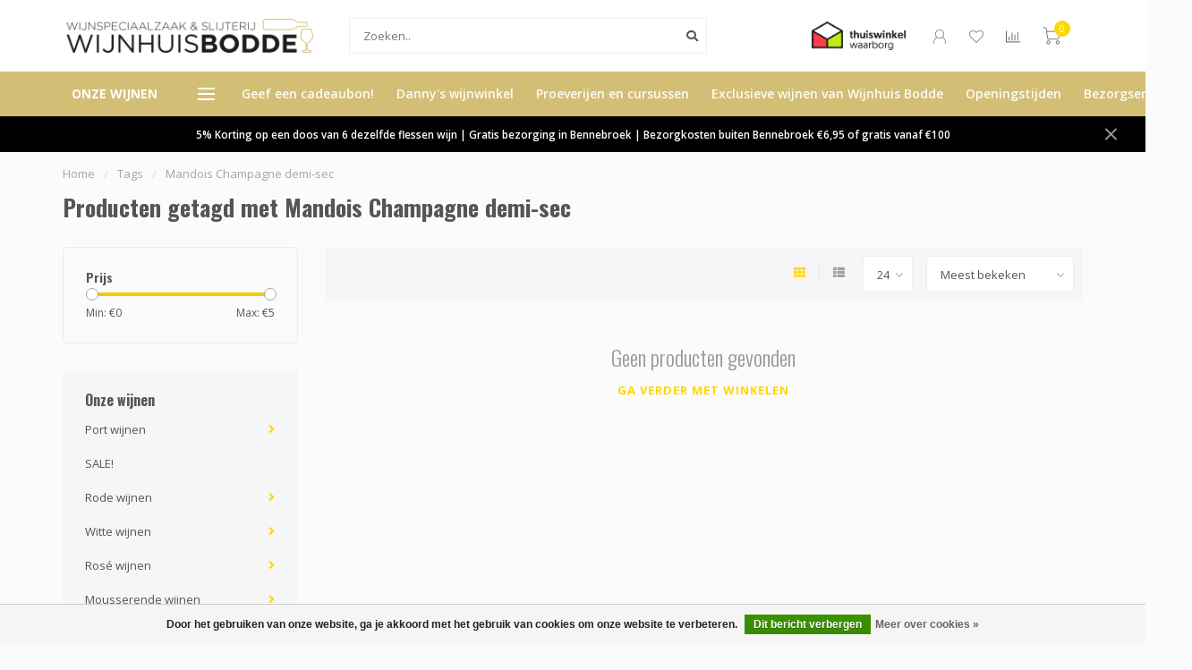

--- FILE ---
content_type: text/html;charset=utf-8
request_url: https://www.wijnhuisbodde.nl/tags/mandois-champagne-demi-sec/
body_size: 23899
content:
<!DOCTYPE html>
<html lang="nl">
  <head>
    
    <!--
        
        Theme Nova | v1.5.3.06122201_1
        Theme designed and created by Dyvelopment - We are true e-commerce heroes!
        
        For custom Lightspeed eCom work like custom design or development,
        please contact us at www.dyvelopment.com

          _____                  _                                  _   
         |  __ \                | |                                | |  
         | |  | |_   ___   _____| | ___  _ __  _ __ ___   ___ _ __ | |_ 
         | |  | | | | \ \ / / _ \ |/ _ \| '_ \| '_ ` _ \ / _ \ '_ \| __|
         | |__| | |_| |\ V /  __/ | (_) | |_) | | | | | |  __/ | | | |_ 
         |_____/ \__, | \_/ \___|_|\___/| .__/|_| |_| |_|\___|_| |_|\__|
                  __/ |                 | |                             
                 |___/                  |_|                             
    -->
    
    <meta charset="utf-8"/>
<!-- [START] 'blocks/head.rain' -->
<!--

  (c) 2008-2026 Lightspeed Netherlands B.V.
  http://www.lightspeedhq.com
  Generated: 19-01-2026 @ 15:28:48

-->
<link rel="canonical" href="https://www.wijnhuisbodde.nl/tags/mandois-champagne-demi-sec/"/>
<link rel="alternate" href="https://www.wijnhuisbodde.nl/index.rss" type="application/rss+xml" title="Nieuwe producten"/>
<link href="https://cdn.webshopapp.com/assets/cookielaw.css?2025-02-20" rel="stylesheet" type="text/css"/>
<meta name="robots" content="noodp,noydir"/>
<meta name="google-site-verification" content="w6fVcuY3kDq_o6VBRtAzH3giHu08DCj0Pn6Gzt4wd5Y"/>
<meta property="og:url" content="https://www.wijnhuisbodde.nl/tags/mandois-champagne-demi-sec/?source=facebook"/>
<meta property="og:site_name" content="Wijnhuis Bodde"/>
<meta property="og:title" content="Mandois Champagne demi-sec"/>
<meta property="og:description" content="Wijnhuis Bodde bestaat sinds 1982. In de regio zijn wij bekend om ons uitstekende assortiment wijnen, bieren en gedistilleerde dranken. Maar ook om onze wijn- &amp;"/>
<!--[if lt IE 9]>
<script src="https://cdn.webshopapp.com/assets/html5shiv.js?2025-02-20"></script>
<![endif]-->
<!-- [END] 'blocks/head.rain' -->
    
        	  	              	    	    	    	    	    	         
        <title>Mandois Champagne demi-sec - Wijnhuis Bodde</title>
    
    <meta name="description" content="Wijnhuis Bodde bestaat sinds 1982. In de regio zijn wij bekend om ons uitstekende assortiment wijnen, bieren en gedistilleerde dranken. Maar ook om onze wijn- &amp;" />
    <meta name="keywords" content="Mandois, Champagne, demi-sec, wijnhuis, wijnhandel, wijnspeciaalzaak, slijterij, rode wijn, witte wijn, rosé wijn, champagne, crémant, ruby port, tawny port, sherry, bier, whisky, cognac, armagnac, gin, jenever, likeur, bitter, frisdrank, tonic, Vi" />
    
        
    <meta http-equiv="X-UA-Compatible" content="IE=edge">
    <meta name="viewport" content="width=device-width, initial-scale=1.0, maximum-scale=1.0, user-scalable=0">
    <meta name="apple-mobile-web-app-capable" content="yes">
    <meta name="apple-mobile-web-app-status-bar-style" content="black">
    
        	        
		<link rel="preconnect" href="https://cdn.webshopapp.com/">
		<link rel="preconnect" href="https://assets.webshopapp.com">	
    		<link rel="preconnect" href="https://fonts.googleapis.com">
		<link rel="preconnect" href="https://fonts.gstatic.com" crossorigin>
		<link rel="dns-prefetch" href="https://fonts.googleapis.com">
		<link rel="dns-prefetch" href="https://fonts.gstatic.com" crossorigin>
    		<link rel="dns-prefetch" href="https://cdn.webshopapp.com/">
		<link rel="dns-prefetch" href="https://assets.webshopapp.com">	

    <link rel="shortcut icon" href="https://cdn.webshopapp.com/shops/231962/themes/182119/v/1913850/assets/favicon.ico?20230629132437" type="image/x-icon" />
    <script src="https://cdn.webshopapp.com/shops/231962/themes/182119/assets/jquery-1-12-4-min.js?20260116144132"></script>
    
    <script>!navigator.userAgent.match('MSIE 10.0;') || document.write('<script src="https://cdn.webshopapp.com/shops/231962/themes/182119/assets/proto-polyfill.js?20260116144132">\x3C/script>')</script>
    <script>if(navigator.userAgent.indexOf("MSIE ") > -1 || navigator.userAgent.indexOf("Trident/") > -1) { document.write('<script src="https://cdn.webshopapp.com/shops/231962/themes/182119/assets/intersection-observer-polyfill.js?20260116144132">\x3C/script>') }</script>
    
        <link href="//fonts.googleapis.com/css?family=Open%20Sans:400,300,600,700|Oswald:300,400,600,700&amp;display=swap" rel="preload" as="style">
    <link href="//fonts.googleapis.com/css?family=Open%20Sans:400,300,600,700|Oswald:300,400,600,700&amp;display=swap" rel="stylesheet">
        
    <link rel="preload" href="https://cdn.webshopapp.com/shops/231962/themes/182119/assets/fontawesome-5-min.css?20260116144132" as="style">
    <link rel="stylesheet" href="https://cdn.webshopapp.com/shops/231962/themes/182119/assets/fontawesome-5-min.css?20260116144132">
    
    <link rel="preload" href="https://cdn.webshopapp.com/shops/231962/themes/182119/assets/bootstrap-min.css?20260116144132" as="style">
    <link rel="stylesheet" href="https://cdn.webshopapp.com/shops/231962/themes/182119/assets/bootstrap-min.css?20260116144132">
    
    <link rel="preload" as="script" href="https://cdn.webshopapp.com/assets/gui.js?2025-02-20">
    <script src="https://cdn.webshopapp.com/assets/gui.js?2025-02-20"></script>
    
    <link rel="preload" as="script" href="https://cdn.webshopapp.com/assets/gui-responsive-2-0.js?2025-02-20">
    <script src="https://cdn.webshopapp.com/assets/gui-responsive-2-0.js?2025-02-20"></script>
    
        
    <link rel="preload" href="https://cdn.webshopapp.com/shops/231962/themes/182119/assets/style.css?20260116144132" as="style">
    <link rel="stylesheet" href="https://cdn.webshopapp.com/shops/231962/themes/182119/assets/style.css?20260116144132" />
    
    <!-- User defined styles -->
    <link rel="preload" href="https://cdn.webshopapp.com/shops/231962/themes/182119/assets/settings.css?20260116144132" as="style">
    <link rel="preload" href="https://cdn.webshopapp.com/shops/231962/themes/182119/assets/custom.css?20260116144132" as="style">
    <link rel="stylesheet" href="https://cdn.webshopapp.com/shops/231962/themes/182119/assets/settings.css?20260116144132" />
    <link rel="stylesheet" href="https://cdn.webshopapp.com/shops/231962/themes/182119/assets/custom.css?20260116144132" />
    
    <script>
   var productStorage = {};
   var theme = {};

  </script>    
    <link type="preload" src="https://cdn.webshopapp.com/shops/231962/themes/182119/assets/countdown-min.js?20260116144132" as="script">
    <link type="preload" src="https://cdn.webshopapp.com/shops/231962/themes/182119/assets/swiper-4-min.js?20260116144132" as="script">
    <link type="preload" src="https://cdn.webshopapp.com/shops/231962/themes/182119/assets/swiper-453.js?20260116144132" as="script">
    <link type="preload" src="https://cdn.webshopapp.com/shops/231962/themes/182119/assets/global.js?20260116144132" as="script">
    
            
      </head>
  <body class="layout-custom">
    <div class="body-content"><div class="overlay"><i class="fa fa-times"></i></div><header><div id="header-holder"><div class="container"><div id="header-content"><div class="header-left"><div class="categories-button small scroll scroll-nav hidden-sm hidden-xs hidden-xxs"><div class="nav-icon"><div class="bar1"></div><div class="bar3"></div><span>Menu</span></div></div><div id="mobilenav" class="categories-button small mobile visible-sm visible-xs visible-xxs"><div class="nav-icon"><div class="bar1"></div><div class="bar3"></div></div><span>Menu</span></div><span id="mobilesearch" class="visible-xxs visible-xs visible-sm"><a href="https://www.wijnhuisbodde.nl/"><i class="fa fa-search" aria-hidden="true"></i></a></span><a href="https://www.wijnhuisbodde.nl/" class="logo hidden-sm hidden-xs hidden-xxs"><img class="logo" src="https://cdn.webshopapp.com/shops/231962/themes/182119/v/1679989/assets/logo.png?20230608223835" alt="Wijnhuis Bodde Slijterij Wijnspeciaalzaak"></a></div><div class="header-center"><div class="search hidden-sm hidden-xs hidden-xxs"><form action="https://www.wijnhuisbodde.nl/search/" class="searchform" method="get"><div class="search-holder"><input type="text" class="searchbox white" name="q" placeholder="Zoeken.." autocomplete="off"><i class="fa fa-search" aria-hidden="true"></i><i class="fa fa-times clearsearch" aria-hidden="true"></i></div></form><div class="searchcontent hidden-xs hidden-xxs"><div class="searchresults"></div><div class="more"><a href="#" class="search-viewall">Bekijk alle resultaten <span>(0)</span></a></div><div class="noresults">Geen producten gevonden</div></div></div><a href="https://www.wijnhuisbodde.nl/" class="hidden-lg hidden-md hidden-xs hidden-xxs"><img class="logo" src="https://cdn.webshopapp.com/shops/231962/themes/182119/v/1679989/assets/logo.png?20230608223835" alt="Wijnhuis Bodde Slijterij Wijnspeciaalzaak"></a><a href="https://www.wijnhuisbodde.nl/" class="visible-xxs visible-xs"><img class="logo" src="https://cdn.webshopapp.com/shops/231962/themes/182119/v/1683123/assets/logo-mobile.png?20230608223835" alt="Wijnhuis Bodde Slijterij Wijnspeciaalzaak"></a></div><div class="header-hallmark hidden-xs hidden-xxs hidden-sm"><a href="https://www.thuiswinkel.org/leden/wijnhuis-bodde/certificaat/" target="_blank"><img src="https://cdn.webshopapp.com/shops/231962/themes/182119/assets/thuiswinkel-color.png?20260116144132" alt="" class="thuiswinkel-color"></a></div><div class="header-right text-right"><div class="user-actions hidden-sm hidden-xs hidden-xxs"><a href="#" class="header-link" data-fancy="fancy-locale-holder" data-fancy-type="flyout" data-tooltip title="Taal & Valuta" data-placement="bottom"><span class="current-lang">NL</span><i class="nova-icon nova-icon-globe"></i></a><a href="https://www.wijnhuisbodde.nl/account/" class="account header-link" data-fancy="fancy-account-holder" data-tooltip title="Mijn account" data-placement="bottom"><!-- <img src="https://cdn.webshopapp.com/shops/231962/themes/182119/assets/icon-user.svg?20260116144132" alt="My account" class="icon"> --><i class="nova-icon nova-icon-user"></i></a><a href="https://www.wijnhuisbodde.nl/account/wishlist/" class="header-link" data-tooltip title="Verlanglijst" data-placement="bottom" data-fancy="fancy-account-holder"><i class="nova-icon nova-icon-heart"></i></a><a href="" class="header-link compare" data-fancy="fancy-compare-holder" data-fancy-type="flyout" data-tooltip title="Vergelijk" data-placement="bottom"><i class="nova-icon nova-icon-chart"></i></a><div class="fancy-box flyout fancy-compare-holder"><div class="fancy-compare"><div class="row"><div class="col-md-12"><h4>Vergelijk producten</h4></div><div class="col-md-12"><p>U heeft nog geen producten toegevoegd.</p></div></div></div></div><div class="fancy-box flyout fancy-locale-holder"><div class="fancy-locale"><div class=""><label for="">Kies uw taal</label><div class="flex-container middle"><div class="flex-col"><span class="flags nl"></span></div><div class="flex-col flex-grow-1"><select id="" class="fancy-select" onchange="document.location=this.options[this.selectedIndex].getAttribute('data-url')"><option lang="nl" title="Nederlands" data-url="https://www.wijnhuisbodde.nl/go/category/" selected="selected">Nederlands</option></select></div></div></div><div class="margin-top-half"><label for="">Kies uw valuta</label><div class="flex-container middle"><div class="flex-col"><span><strong>€</strong></span></div><div class="flex-col flex-grow-1"><select id="" class="fancy-select" onchange="document.location=this.options[this.selectedIndex].getAttribute('data-url')"><option data-url="https://www.wijnhuisbodde.nl/session/currency/eur/" selected="selected">EUR</option></select></div></div></div></div></div></div><a href="https://www.wijnhuisbodde.nl/cart/" class="cart header-link" data-fancy="fancy-cart-holder"><div class="cart-icon"><i class="nova-icon nova-icon-shopping-cart"></i><span id="qty" class="highlight-bg cart-total-qty shopping-cart">0</span></div></a></div></div></div></div><div class="cf"></div><div class="subheader-holder"><div class="container"><div class="subheader"><nav class="subheader-nav hidden-sm hidden-xs hidden-xxs"><div class="categories-button main">
          Onze wijnen
          <div class="nav-icon"><div class="bar1"></div><div class="bar2"></div><div class="bar3"></div></div></div><div class="nav-main-holder"><ul class="nav-main"><li class="nav-main-item"><a href="https://www.wijnhuisbodde.nl/port-wijnen/" class="nav-main-item-name has-subs"><img src="https://cdn.webshopapp.com/shops/231962/files/487909276/35x35x1/image.jpg">
                                            Port wijnen
            </a><ul class="nav-main-sub full-width mega level-1"><li><div class="nav-main-sub-item-holder"><div class="container"><div class="row"><div class="col-md-3 nav-main-sub-item"><h5 class="nav-main-item category-title"><a href="https://www.wijnhuisbodde.nl/port-wijnen/white-port/">White Port</a></h5></div><div class="col-md-3 nav-main-sub-item"><h5 class="nav-main-item category-title"><a href="https://www.wijnhuisbodde.nl/port-wijnen/rose-port/">Rosé Port</a></h5></div><div class="col-md-3 nav-main-sub-item"><h5 class="nav-main-item category-title"><a href="https://www.wijnhuisbodde.nl/port-wijnen/ruby-port/">Ruby Port</a></h5></div><div class="col-md-3 nav-main-sub-item"><h5 class="nav-main-item category-title"><a href="https://www.wijnhuisbodde.nl/port-wijnen/tawny-port/">Tawny Port</a></h5></div><div class="cf"></div><div class="col-md-3 nav-main-sub-item"><h5 class="nav-main-item category-title"><a href="https://www.wijnhuisbodde.nl/port-wijnen/late-bottled-vintage-port/">Late Bottled Vintage Port</a></h5></div><div class="col-md-3 nav-main-sub-item"><h5 class="nav-main-item category-title"><a href="https://www.wijnhuisbodde.nl/port-wijnen/colheita-vintage-port/">Colheita / Vintage Port</a></h5></div></div></div></div></li></ul></li><li class="nav-main-item"><a href="https://www.wijnhuisbodde.nl/sale/" class="nav-main-item-name"><img src="https://cdn.webshopapp.com/shops/231962/files/421072956/35x35x1/image.jpg">
                                            SALE!
            </a></li><li class="nav-main-item"><a href="https://www.wijnhuisbodde.nl/rode-wijnen/" class="nav-main-item-name has-subs"><img src="https://cdn.webshopapp.com/shops/231962/files/433196467/35x35x1/image.jpg">
                                            Rode wijnen
            </a><ul class="nav-main-sub full-width mega level-1"><li><div class="nav-main-sub-item-holder"><div class="container"><div class="row"><div class="col-md-3 nav-main-sub-item"><h5 class="nav-main-item category-title"><a href="https://www.wijnhuisbodde.nl/rode-wijnen/landen/">Landen</a></h5><ul class="nav-mega-sub level-2"><li><a href="https://www.wijnhuisbodde.nl/rode-wijnen/landen/argentinie/">Argentinië</a></li><li><a href="https://www.wijnhuisbodde.nl/rode-wijnen/landen/australie/">Australië</a></li><li><a href="https://www.wijnhuisbodde.nl/rode-wijnen/landen/chili/">Chili</a></li><li><a href="https://www.wijnhuisbodde.nl/rode-wijnen/landen/duitsland/">Duitsland</a></li><li><a href="https://www.wijnhuisbodde.nl/rode-wijnen/landen/frankrijk/">Frankrijk</a></li><li><a href="https://www.wijnhuisbodde.nl/rode-wijnen/landen/italie/">Italië</a></li><li><a href="https://www.wijnhuisbodde.nl/rode-wijnen/landen/luxemburg/">Luxemburg</a></li><li><a href="https://www.wijnhuisbodde.nl/rode-wijnen/landen/nieuw-zeeland/">Nieuw Zeeland</a></li><li><a href="https://www.wijnhuisbodde.nl/rode-wijnen/landen/oostenrijk/">Oostenrijk</a></li><li><a href="https://www.wijnhuisbodde.nl/rode-wijnen/landen/portugal/">Portugal</a></li><li><a href="https://www.wijnhuisbodde.nl/rode-wijnen/landen/slowakije/">Slowakije</a></li><li><a href="https://www.wijnhuisbodde.nl/rode-wijnen/landen/spanje/">Spanje</a></li><li><a href="https://www.wijnhuisbodde.nl/rode-wijnen/landen/verenigde-staten/">Verenigde Staten</a></li><li><a href="https://www.wijnhuisbodde.nl/rode-wijnen/landen/zuid-afrika/">Zuid Afrika</a></li></ul></div><div class="col-md-3 nav-main-sub-item"><h5 class="nav-main-item category-title"><a href="https://www.wijnhuisbodde.nl/rode-wijnen/druivenrassen/">Druivenrassen</a></h5><ul class="nav-mega-sub level-2"><li><a href="https://www.wijnhuisbodde.nl/rode-wijnen/druivenrassen/alicante-bouschet/">alicante bouschet</a></li><li><a href="https://www.wijnhuisbodde.nl/rode-wijnen/druivenrassen/aragonez/">aragonêz</a></li><li><a href="https://www.wijnhuisbodde.nl/rode-wijnen/druivenrassen/barbera/">barbera</a></li><li><a href="https://www.wijnhuisbodde.nl/rode-wijnen/druivenrassen/blaufraenkisch/">blaufränkisch</a></li><li><a href="https://www.wijnhuisbodde.nl/rode-wijnen/druivenrassen/cabernet-franc/">cabernet franc</a></li><li><a href="https://www.wijnhuisbodde.nl/rode-wijnen/druivenrassen/cabernet-sauvignon/">cabernet sauvignon</a></li><li><a href="https://www.wijnhuisbodde.nl/rode-wijnen/druivenrassen/camarate/">camarate</a></li><li><a href="https://www.wijnhuisbodde.nl/rode-wijnen/druivenrassen/carignan/">carignan</a></li><li><a href="https://www.wijnhuisbodde.nl/rode-wijnen/druivenrassen/carmenere/">carmenère</a></li><li><a href="https://www.wijnhuisbodde.nl/rode-wijnen/druivenrassen/castelao/">castelão</a></li><li><a href="https://www.wijnhuisbodde.nl/rode-wijnen/druivenrassen/cinsault/">cinsault</a></li><li><a href="https://www.wijnhuisbodde.nl/rode-wijnen/druivenrassen/colorino/">colorino</a></li><li><a href="https://www.wijnhuisbodde.nl/rode-wijnen/druivenrassen/corvina/">corvina</a></li><li><a href="https://www.wijnhuisbodde.nl/rode-wijnen/druivenrassen/corvinone/">corvinone</a></li><li><a href="https://www.wijnhuisbodde.nl/rode-wijnen/druivenrassen/dolcetto/">dolcetto</a></li><li><a href="https://www.wijnhuisbodde.nl/rode-wijnen/druivenrassen/dornfelder/">dornfelder</a></li><li><a href="https://www.wijnhuisbodde.nl/rode-wijnen/druivenrassen/gamay/">gamay</a></li><li><a href="https://www.wijnhuisbodde.nl/rode-wijnen/druivenrassen/garnatxa-negra/">garnatxa negra</a></li><li><a href="https://www.wijnhuisbodde.nl/rode-wijnen/druivenrassen/graciano/">graciano</a></li><li><a href="https://www.wijnhuisbodde.nl/rode-wijnen/druivenrassen/grenache/">grenache</a></li><li><a href="https://www.wijnhuisbodde.nl/rode-wijnen/druivenrassen/malbec/">malbec</a></li><li><a href="https://www.wijnhuisbodde.nl/rode-wijnen/druivenrassen/merlot/">merlot</a></li><li><a href="https://www.wijnhuisbodde.nl/rode-wijnen/druivenrassen/molinara/">molinara</a></li><li><a href="https://www.wijnhuisbodde.nl/rode-wijnen/druivenrassen/monastrell/">monastrell</a></li><li><a href="https://www.wijnhuisbodde.nl/rode-wijnen/druivenrassen/montepulciano/">montepulciano</a></li><li><a href="https://www.wijnhuisbodde.nl/rode-wijnen/druivenrassen/morenillo/">morenillo</a></li><li><a href="https://www.wijnhuisbodde.nl/rode-wijnen/druivenrassen/mourvedre/">mourvèdre</a></li><li><a href="https://www.wijnhuisbodde.nl/rode-wijnen/druivenrassen/nebbiolo/">nebbiolo</a></li><li><a href="https://www.wijnhuisbodde.nl/rode-wijnen/druivenrassen/negroamaro/">negroamaro</a></li><li><a href="https://www.wijnhuisbodde.nl/rode-wijnen/druivenrassen/nero-davola/">nero d&#039;avola</a></li><li><a href="https://www.wijnhuisbodde.nl/rode-wijnen/druivenrassen/pais/">país</a></li><li><a href="https://www.wijnhuisbodde.nl/rode-wijnen/druivenrassen/petite-sirah/">petite sirah</a></li><li><a href="https://www.wijnhuisbodde.nl/rode-wijnen/druivenrassen/petite-sirah-9961751/">petite sirah</a></li><li><a href="https://www.wijnhuisbodde.nl/rode-wijnen/druivenrassen/petit-verdot/">petit verdot</a></li><li><a href="https://www.wijnhuisbodde.nl/rode-wijnen/druivenrassen/pinotage/">pinotage</a></li><li><a href="https://www.wijnhuisbodde.nl/rode-wijnen/druivenrassen/pinot-nero/">pinot nero</a></li><li><a href="https://www.wijnhuisbodde.nl/rode-wijnen/druivenrassen/pinot-noir/">pinot noir</a></li><li><a href="https://www.wijnhuisbodde.nl/rode-wijnen/druivenrassen/primitivo/">primitivo</a></li><li><a href="https://www.wijnhuisbodde.nl/rode-wijnen/druivenrassen/rondinella/">rondinella</a></li><li><a href="https://www.wijnhuisbodde.nl/rode-wijnen/druivenrassen/sangiovese/">sangiovese</a></li><li><a href="https://www.wijnhuisbodde.nl/rode-wijnen/druivenrassen/shiraz/">shiraz</a></li><li><a href="https://www.wijnhuisbodde.nl/rode-wijnen/druivenrassen/spaetburgunder/">spätburgunder</a></li><li><a href="https://www.wijnhuisbodde.nl/rode-wijnen/druivenrassen/syrah/">syrah</a></li><li><a href="https://www.wijnhuisbodde.nl/rode-wijnen/druivenrassen/tempranillo/">tempranillo</a></li><li><a href="https://www.wijnhuisbodde.nl/rode-wijnen/druivenrassen/tinta-barroca/">tinta barroca</a></li><li><a href="https://www.wijnhuisbodde.nl/rode-wijnen/druivenrassen/tinta-miuda/">tinta miúda</a></li><li><a href="https://www.wijnhuisbodde.nl/rode-wijnen/druivenrassen/tinta-roriz/">tinta roriz</a></li><li><a href="https://www.wijnhuisbodde.nl/rode-wijnen/druivenrassen/touriga-nacional/">touriga nacional</a></li><li><a href="https://www.wijnhuisbodde.nl/rode-wijnen/druivenrassen/trousseau/">trousseau</a></li><li><a href="https://www.wijnhuisbodde.nl/rode-wijnen/druivenrassen/viognier/">viognier</a></li><li><a href="https://www.wijnhuisbodde.nl/rode-wijnen/druivenrassen/zinfandel/">zinfandel</a></li><li><a href="https://www.wijnhuisbodde.nl/rode-wijnen/druivenrassen/zweigelt/">zweigelt</a></li><li><a href="https://www.wijnhuisbodde.nl/rode-wijnen/druivenrassen/touriga-francesca/">touriga francesca</a></li><li><a href="https://www.wijnhuisbodde.nl/rode-wijnen/druivenrassen/sousao/">sousão</a></li><li><a href="https://www.wijnhuisbodde.nl/rode-wijnen/druivenrassen/tinto-cao/">tinto câo</a></li><li><a href="https://www.wijnhuisbodde.nl/rode-wijnen/druivenrassen/cinsaut/">cinsaut</a></li><li><a href="https://www.wijnhuisbodde.nl/rode-wijnen/druivenrassen/mazuelo/">mazuelo</a></li><li><a href="https://www.wijnhuisbodde.nl/rode-wijnen/druivenrassen/aglianico/">aglianico</a></li><li><a href="https://www.wijnhuisbodde.nl/rode-wijnen/druivenrassen/lagrein/">lagrein</a></li><li><a href="https://www.wijnhuisbodde.nl/rode-wijnen/druivenrassen/mando/">mando</a></li><li><a href="https://www.wijnhuisbodde.nl/rode-wijnen/druivenrassen/sumoll/">sumoll</a></li><li><a href="https://www.wijnhuisbodde.nl/rode-wijnen/druivenrassen/susumaniello/">susumaniello</a></li><li><a href="https://www.wijnhuisbodde.nl/rode-wijnen/druivenrassen/hondarrabi-beltza/">hondarrabi beltza</a></li><li><a href="https://www.wijnhuisbodde.nl/rode-wijnen/druivenrassen/nero-di-troia/">nero di troia</a></li><li><a href="https://www.wijnhuisbodde.nl/rode-wijnen/druivenrassen/dolcetto-10747545/">dolcetto</a></li><li><a href="https://www.wijnhuisbodde.nl/rode-wijnen/druivenrassen/cannonau/">cannonau</a></li></ul></div></div></div></div></li></ul></li><li class="nav-main-item"><a href="https://www.wijnhuisbodde.nl/witte-wijnen/" class="nav-main-item-name has-subs"><img src="https://cdn.webshopapp.com/shops/231962/files/433196629/35x35x1/image.jpg">
                                            Witte wijnen
            </a><ul class="nav-main-sub full-width mega level-1"><li><div class="nav-main-sub-item-holder"><div class="container"><div class="row"><div class="col-md-3 nav-main-sub-item"><h5 class="nav-main-item category-title"><a href="https://www.wijnhuisbodde.nl/witte-wijnen/landen/">Landen</a></h5><ul class="nav-mega-sub level-2"><li><a href="https://www.wijnhuisbodde.nl/witte-wijnen/landen/argentinie/">Argentinië</a></li><li><a href="https://www.wijnhuisbodde.nl/witte-wijnen/landen/australie/">Australië</a></li><li><a href="https://www.wijnhuisbodde.nl/witte-wijnen/landen/chili/">Chili</a></li><li><a href="https://www.wijnhuisbodde.nl/witte-wijnen/landen/duitsland/">Duitsland</a></li><li><a href="https://www.wijnhuisbodde.nl/witte-wijnen/landen/frankrijk/">Frankrijk</a></li><li><a href="https://www.wijnhuisbodde.nl/witte-wijnen/landen/italie/">Italie</a></li><li><a href="https://www.wijnhuisbodde.nl/witte-wijnen/landen/nieuw-zeeland/">Nieuw-Zeeland</a></li><li><a href="https://www.wijnhuisbodde.nl/witte-wijnen/landen/oostenrijk/">Oostenrijk</a></li><li><a href="https://www.wijnhuisbodde.nl/witte-wijnen/landen/portugal/">Portugal</a></li><li><a href="https://www.wijnhuisbodde.nl/witte-wijnen/landen/spanje/">Spanje</a></li><li><a href="https://www.wijnhuisbodde.nl/witte-wijnen/landen/verenigde-staten/">Verenigde Staten</a></li><li><a href="https://www.wijnhuisbodde.nl/witte-wijnen/landen/zuid-afrika/">Zuid Afrika</a></li><li><a href="https://www.wijnhuisbodde.nl/witte-wijnen/landen/luxemburg/">Luxemburg</a></li></ul></div><div class="col-md-3 nav-main-sub-item"><h5 class="nav-main-item category-title"><a href="https://www.wijnhuisbodde.nl/witte-wijnen/druivenrassen/">Druivenrassen</a></h5><ul class="nav-mega-sub level-2"><li><a href="https://www.wijnhuisbodde.nl/witte-wijnen/druivenrassen/albarino/">albariño</a></li><li><a href="https://www.wijnhuisbodde.nl/witte-wijnen/druivenrassen/alentejo/">alentejo</a></li><li><a href="https://www.wijnhuisbodde.nl/witte-wijnen/druivenrassen/arinto/">arinto</a></li><li><a href="https://www.wijnhuisbodde.nl/witte-wijnen/druivenrassen/arneis/">arneis</a></li><li><a href="https://www.wijnhuisbodde.nl/witte-wijnen/druivenrassen/bourboulenc/">bourboulenc</a></li><li><a href="https://www.wijnhuisbodde.nl/witte-wijnen/druivenrassen/chardonnay/">chardonnay</a></li><li><a href="https://www.wijnhuisbodde.nl/witte-wijnen/druivenrassen/chenin-blanc/">chenin blanc</a></li><li><a href="https://www.wijnhuisbodde.nl/witte-wijnen/druivenrassen/codega/">códega</a></li><li><a href="https://www.wijnhuisbodde.nl/witte-wijnen/druivenrassen/favorita/">favorita</a></li><li><a href="https://www.wijnhuisbodde.nl/witte-wijnen/druivenrassen/fernao-pires/">fernão pires</a></li><li><a href="https://www.wijnhuisbodde.nl/witte-wijnen/druivenrassen/garganega/">garganega</a></li><li><a href="https://www.wijnhuisbodde.nl/witte-wijnen/druivenrassen/garnatxa-blanca/">garnatxa blanca</a></li><li><a href="https://www.wijnhuisbodde.nl/witte-wijnen/druivenrassen/gewuerztraminer/">gewürztraminer</a></li><li><a href="https://www.wijnhuisbodde.nl/witte-wijnen/druivenrassen/gruener-veltliner/">grüner veltliner</a></li><li><a href="https://www.wijnhuisbodde.nl/witte-wijnen/druivenrassen/marsanne/">marsanne</a></li><li><a href="https://www.wijnhuisbodde.nl/witte-wijnen/druivenrassen/muscadelle/">muscadelle</a></li><li><a href="https://www.wijnhuisbodde.nl/witte-wijnen/druivenrassen/muscat/">muscat</a></li><li><a href="https://www.wijnhuisbodde.nl/witte-wijnen/druivenrassen/pais/">país</a></li><li><a href="https://www.wijnhuisbodde.nl/witte-wijnen/druivenrassen/picpoul/">picpoul</a></li><li><a href="https://www.wijnhuisbodde.nl/witte-wijnen/druivenrassen/pinot-blanc/">pinot blanc</a></li><li><a href="https://www.wijnhuisbodde.nl/witte-wijnen/druivenrassen/pinot-grigio/">pinot grigio</a></li><li><a href="https://www.wijnhuisbodde.nl/witte-wijnen/druivenrassen/pinot-gris/">pinot gris</a></li><li><a href="https://www.wijnhuisbodde.nl/witte-wijnen/druivenrassen/rabigato/">rabigato</a></li><li><a href="https://www.wijnhuisbodde.nl/witte-wijnen/druivenrassen/rabo-de-ovelha/">rabo de ovelha</a></li><li><a href="https://www.wijnhuisbodde.nl/witte-wijnen/druivenrassen/riesling/">riesling</a></li><li><a href="https://www.wijnhuisbodde.nl/witte-wijnen/druivenrassen/rousanne/">rousanne</a></li><li><a href="https://www.wijnhuisbodde.nl/witte-wijnen/druivenrassen/sauvignon-blanc/">sauvignon blanc</a></li><li><a href="https://www.wijnhuisbodde.nl/witte-wijnen/druivenrassen/semillon/">sémillon</a></li><li><a href="https://www.wijnhuisbodde.nl/witte-wijnen/druivenrassen/sylvaner/">sylvaner</a></li><li><a href="https://www.wijnhuisbodde.nl/witte-wijnen/druivenrassen/terret/">terret</a></li><li><a href="https://www.wijnhuisbodde.nl/witte-wijnen/druivenrassen/torrontes/">torrontés</a></li><li><a href="https://www.wijnhuisbodde.nl/witte-wijnen/druivenrassen/trebbiano-di-lugana/">trebbiano di lugana</a></li><li><a href="https://www.wijnhuisbodde.nl/witte-wijnen/druivenrassen/verdejo/">verdejo</a></li><li><a href="https://www.wijnhuisbodde.nl/witte-wijnen/druivenrassen/verdicchio/">verdicchio</a></li><li><a href="https://www.wijnhuisbodde.nl/witte-wijnen/druivenrassen/viognier/">viognier</a></li><li><a href="https://www.wijnhuisbodde.nl/witte-wijnen/druivenrassen/viosinho/">viosinho</a></li><li><a href="https://www.wijnhuisbodde.nl/witte-wijnen/druivenrassen/vital/">vital</a></li><li><a href="https://www.wijnhuisbodde.nl/witte-wijnen/druivenrassen/viura/">viura</a></li><li><a href="https://www.wijnhuisbodde.nl/witte-wijnen/druivenrassen/malvasia/">malvasia</a></li><li><a href="https://www.wijnhuisbodde.nl/witte-wijnen/druivenrassen/gouveio/">gouveio</a></li><li><a href="https://www.wijnhuisbodde.nl/witte-wijnen/druivenrassen/pinotage/">pinotage</a></li><li><a href="https://www.wijnhuisbodde.nl/witte-wijnen/druivenrassen/tempranillo-blanco/">tempranillo blanco</a></li><li><a href="https://www.wijnhuisbodde.nl/witte-wijnen/druivenrassen/clairette/">clairette</a></li><li><a href="https://www.wijnhuisbodde.nl/witte-wijnen/druivenrassen/catarratto/">catarratto</a></li><li><a href="https://www.wijnhuisbodde.nl/witte-wijnen/druivenrassen/grillo/">grillo</a></li><li><a href="https://www.wijnhuisbodde.nl/witte-wijnen/druivenrassen/rolle-vermentino/">rolle (vermentino)</a></li><li><a href="https://www.wijnhuisbodde.nl/witte-wijnen/druivenrassen/grauer-burgunder/">grauer burgunder</a></li><li><a href="https://www.wijnhuisbodde.nl/witte-wijnen/druivenrassen/mueller-thurgau/">müller thurgau</a></li><li><a href="https://www.wijnhuisbodde.nl/witte-wijnen/druivenrassen/scheurebe/">scheurebe</a></li><li><a href="https://www.wijnhuisbodde.nl/witte-wijnen/druivenrassen/melon-de-bourgogne/">melon de Bourgogne</a></li><li><a href="https://www.wijnhuisbodde.nl/witte-wijnen/druivenrassen/grenache-blanc/">grenache blanc</a></li><li><a href="https://www.wijnhuisbodde.nl/witte-wijnen/druivenrassen/grechetto/">grechetto</a></li><li><a href="https://www.wijnhuisbodde.nl/witte-wijnen/druivenrassen/vespaiolo/">vespaiolo</a></li><li><a href="https://www.wijnhuisbodde.nl/witte-wijnen/druivenrassen/macabeo/">macabeo</a></li><li><a href="https://www.wijnhuisbodde.nl/witte-wijnen/druivenrassen/falanghina/">falanghina</a></li><li><a href="https://www.wijnhuisbodde.nl/witte-wijnen/druivenrassen/antao-vaz/">Antão Vaz</a></li><li><a href="https://www.wijnhuisbodde.nl/witte-wijnen/druivenrassen/vermentino/">vermentino</a></li><li><a href="https://www.wijnhuisbodde.nl/witte-wijnen/druivenrassen/pecorino/">pecorino</a></li><li><a href="https://www.wijnhuisbodde.nl/witte-wijnen/druivenrassen/hondarrabi-zuri/">Hondarrabi Zuri</a></li><li><a href="https://www.wijnhuisbodde.nl/witte-wijnen/druivenrassen/cortese/">cortese</a></li><li><a href="https://www.wijnhuisbodde.nl/witte-wijnen/druivenrassen/aligote/">aligote</a></li><li><a href="https://www.wijnhuisbodde.nl/witte-wijnen/druivenrassen/fiano/">fiano</a></li><li><a href="https://www.wijnhuisbodde.nl/witte-wijnen/druivenrassen/greco/">greco</a></li><li><a href="https://www.wijnhuisbodde.nl/witte-wijnen/druivenrassen/colombard/">colombard</a></li><li><a href="https://www.wijnhuisbodde.nl/witte-wijnen/druivenrassen/clairette-10792775/">clairette</a></li><li><a href="https://www.wijnhuisbodde.nl/witte-wijnen/druivenrassen/avesso/">avesso</a></li><li><a href="https://www.wijnhuisbodde.nl/witte-wijnen/druivenrassen/encruzado/">encruzado</a></li><li><a href="https://www.wijnhuisbodde.nl/witte-wijnen/druivenrassen/cerceal/">cerceal</a></li><li><a href="https://www.wijnhuisbodde.nl/witte-wijnen/druivenrassen/bical/">bical</a></li></ul></div></div></div></div></li></ul></li><li class="nav-main-item"><a href="https://www.wijnhuisbodde.nl/rose-wijnen/" class="nav-main-item-name has-subs"><img src="https://cdn.webshopapp.com/shops/231962/files/433196744/35x35x1/image.jpg">
                                            Rosé wijnen
            </a><ul class="nav-main-sub full-width mega level-1"><li><div class="nav-main-sub-item-holder"><div class="container"><div class="row"><div class="col-md-3 nav-main-sub-item"><h5 class="nav-main-item category-title"><a href="https://www.wijnhuisbodde.nl/rose-wijnen/landen/">Landen</a></h5><ul class="nav-mega-sub level-2"><li><a href="https://www.wijnhuisbodde.nl/rose-wijnen/landen/duitsland/">Duitsland</a></li><li><a href="https://www.wijnhuisbodde.nl/rose-wijnen/landen/frankrijk/">Frankrijk</a></li><li><a href="https://www.wijnhuisbodde.nl/rose-wijnen/landen/portugal/">Portugal</a></li><li><a href="https://www.wijnhuisbodde.nl/rose-wijnen/landen/spanje/">Spanje</a></li><li><a href="https://www.wijnhuisbodde.nl/rose-wijnen/landen/oostenrijk/">Oostenrijk</a></li></ul></div><div class="col-md-3 nav-main-sub-item"><h5 class="nav-main-item category-title"><a href="https://www.wijnhuisbodde.nl/rose-wijnen/druivenrassen/">Druivenrassen</a></h5><ul class="nav-mega-sub level-2"><li><a href="https://www.wijnhuisbodde.nl/rose-wijnen/druivenrassen/blauer-portugieser/">blauer portugieser</a></li><li><a href="https://www.wijnhuisbodde.nl/rose-wijnen/druivenrassen/bobal/">bobal</a></li><li><a href="https://www.wijnhuisbodde.nl/rose-wijnen/druivenrassen/cabernet-sauvignon/">cabernet sauvignon</a></li><li><a href="https://www.wijnhuisbodde.nl/rose-wijnen/druivenrassen/camarate/">camarate</a></li><li><a href="https://www.wijnhuisbodde.nl/rose-wijnen/druivenrassen/carignan/">carignan</a></li><li><a href="https://www.wijnhuisbodde.nl/rose-wijnen/druivenrassen/castelao/">castelão</a></li><li><a href="https://www.wijnhuisbodde.nl/rose-wijnen/druivenrassen/chardonnay/">chardonnay</a></li><li><a href="https://www.wijnhuisbodde.nl/rose-wijnen/druivenrassen/cinsault/">cinsault</a></li><li><a href="https://www.wijnhuisbodde.nl/rose-wijnen/druivenrassen/gamay/">gamay</a></li><li><a href="https://www.wijnhuisbodde.nl/rose-wijnen/druivenrassen/grenache/">grenache</a></li><li><a href="https://www.wijnhuisbodde.nl/rose-wijnen/druivenrassen/pinot-noir/">pinot noir</a></li><li><a href="https://www.wijnhuisbodde.nl/rose-wijnen/druivenrassen/spaetburgunder/">spätburgunder</a></li><li><a href="https://www.wijnhuisbodde.nl/rose-wijnen/druivenrassen/syrah/">syrah</a></li><li><a href="https://www.wijnhuisbodde.nl/rose-wijnen/druivenrassen/touriga-nacional/">touriga naçional</a></li><li><a href="https://www.wijnhuisbodde.nl/rose-wijnen/druivenrassen/tinta-roriz/">tinta roriz</a></li><li><a href="https://www.wijnhuisbodde.nl/rose-wijnen/druivenrassen/rondinella/">rondinella</a></li><li><a href="https://www.wijnhuisbodde.nl/rose-wijnen/druivenrassen/tempranillo/">tempranillo</a></li><li><a href="https://www.wijnhuisbodde.nl/rose-wijnen/druivenrassen/pinotage/">pinotage</a></li><li><a href="https://www.wijnhuisbodde.nl/rose-wijnen/druivenrassen/merlot/">merlot</a></li><li><a href="https://www.wijnhuisbodde.nl/rose-wijnen/druivenrassen/mourvedre/">mourvèdre</a></li><li><a href="https://www.wijnhuisbodde.nl/rose-wijnen/druivenrassen/tinta-barroca/">tinta barroca</a></li><li><a href="https://www.wijnhuisbodde.nl/rose-wijnen/druivenrassen/tinta/">tinta</a></li><li><a href="https://www.wijnhuisbodde.nl/rose-wijnen/druivenrassen/corvina/">corvina</a></li><li><a href="https://www.wijnhuisbodde.nl/rose-wijnen/druivenrassen/montepulciano/">montepulciano</a></li><li><a href="https://www.wijnhuisbodde.nl/rose-wijnen/druivenrassen/cabernet-franc/">cabernet franc</a></li><li><a href="https://www.wijnhuisbodde.nl/rose-wijnen/druivenrassen/nero-di-troia/">nero di troia</a></li><li><a href="https://www.wijnhuisbodde.nl/rose-wijnen/druivenrassen/malbec/">malbec</a></li><li><a href="https://www.wijnhuisbodde.nl/rose-wijnen/druivenrassen/zweigelt/">Zweigelt</a></li></ul></div></div></div></div></li></ul></li><li class="nav-main-item"><a href="https://www.wijnhuisbodde.nl/mousserende-wijnen/" class="nav-main-item-name has-subs"><img src="https://cdn.webshopapp.com/shops/231962/files/433196800/35x35x1/image.jpg">
                                            Mousserende wijnen
            </a><ul class="nav-main-sub full-width mega level-1"><li><div class="nav-main-sub-item-holder"><div class="container"><div class="row"><div class="col-md-3 nav-main-sub-item"><h5 class="nav-main-item category-title"><a href="https://www.wijnhuisbodde.nl/mousserende-wijnen/champagne/">Champagne</a></h5></div><div class="col-md-3 nav-main-sub-item"><h5 class="nav-main-item category-title"><a href="https://www.wijnhuisbodde.nl/mousserende-wijnen/cremant/">Crémant</a></h5></div><div class="col-md-3 nav-main-sub-item"><h5 class="nav-main-item category-title"><a href="https://www.wijnhuisbodde.nl/mousserende-wijnen/sekt/">Sekt</a></h5></div><div class="col-md-3 nav-main-sub-item"><h5 class="nav-main-item category-title"><a href="https://www.wijnhuisbodde.nl/mousserende-wijnen/cava/">Cava</a></h5></div><div class="cf"></div><div class="col-md-3 nav-main-sub-item"><h5 class="nav-main-item category-title"><a href="https://www.wijnhuisbodde.nl/mousserende-wijnen/prosecco/">Prosecco</a></h5></div><div class="col-md-3 nav-main-sub-item"><h5 class="nav-main-item category-title"><a href="https://www.wijnhuisbodde.nl/mousserende-wijnen/vonkelwijn/">Vonkelwijn</a></h5></div><div class="col-md-3 nav-main-sub-item"><h5 class="nav-main-item category-title"><a href="https://www.wijnhuisbodde.nl/mousserende-wijnen/spumante/">Spumante</a></h5></div><div class="col-md-3 nav-main-sub-item"><h5 class="nav-main-item category-title"><a href="https://www.wijnhuisbodde.nl/mousserende-wijnen/frizzante/">Frizzante</a></h5></div><div class="cf"></div></div></div></div></li></ul></li><li class="nav-main-item"><a href="https://www.wijnhuisbodde.nl/overige-wijnen/" class="nav-main-item-name has-subs"><img src="https://cdn.webshopapp.com/shops/231962/files/320147664/35x35x1/image.jpg">
                                            Overige wijnen
            </a><ul class="nav-main-sub full-width mega level-1"><li><div class="nav-main-sub-item-holder"><div class="container"><div class="row"><div class="col-md-3 nav-main-sub-item"><h5 class="nav-main-item category-title"><a href="https://www.wijnhuisbodde.nl/overige-wijnen/sherry/">Sherry</a></h5></div><div class="col-md-3 nav-main-sub-item"><h5 class="nav-main-item category-title"><a href="https://www.wijnhuisbodde.nl/overige-wijnen/vegan-wijn/">Vegan wijn</a></h5></div><div class="col-md-3 nav-main-sub-item"><h5 class="nav-main-item category-title"><a href="https://www.wijnhuisbodde.nl/overige-wijnen/sake/">Saké</a></h5></div><div class="col-md-3 nav-main-sub-item"><h5 class="nav-main-item category-title"><a href="https://www.wijnhuisbodde.nl/overige-wijnen/sulfietarme-wijn/">Sulfietarme wijn</a></h5></div><div class="cf"></div><div class="col-md-3 nav-main-sub-item"><h5 class="nav-main-item category-title"><a href="https://www.wijnhuisbodde.nl/overige-wijnen/alcoholvrije-wijn/">Alcoholvrije wijn</a></h5></div><div class="col-md-3 nav-main-sub-item"><h5 class="nav-main-item category-title"><a href="https://www.wijnhuisbodde.nl/overige-wijnen/biologische-wijn/">Biologische wijn</a></h5></div><div class="col-md-3 nav-main-sub-item"><h5 class="nav-main-item category-title"><a href="https://www.wijnhuisbodde.nl/overige-wijnen/dessertwijn/">Dessertwijn</a></h5></div><div class="col-md-3 nav-main-sub-item"><h5 class="nav-main-item category-title"><a href="https://www.wijnhuisbodde.nl/overige-wijnen/madeira/">Madeira</a></h5></div><div class="cf"></div><div class="col-md-3 nav-main-sub-item"><h5 class="nav-main-item category-title"><a href="https://www.wijnhuisbodde.nl/overige-wijnen/marsala/">Marsala</a></h5></div><div class="col-md-3 nav-main-sub-item"><h5 class="nav-main-item category-title"><a href="https://www.wijnhuisbodde.nl/overige-wijnen/zoete-wijn/">Zoete wijn</a></h5></div></div></div></div></li></ul></li><li class="nav-main-item"><a href="https://www.wijnhuisbodde.nl/de-top-9-favoriete-wijnen-van-danny/" class="nav-main-item-name"><img src="https://cdn.webshopapp.com/shops/231962/files/473023574/35x35x1/image.jpg">
                                            De top 9 favoriete wijnen van Danny
            </a></li><li class="nav-main-item"><a href="https://www.wijnhuisbodde.nl/proefpakketten/" class="nav-main-item-name"><img src="https://cdn.webshopapp.com/shops/231962/files/335980561/35x35x1/image.jpg">
                                            Proefpakketten
            </a></li><li class="nav-main-item"><a href="https://www.wijnhuisbodde.nl/accessoires/" class="nav-main-item-name"><img src="https://cdn.webshopapp.com/shops/231962/files/341926482/35x35x1/image.jpg">
                                            Accessoires
            </a></li><li class="nav-main-item"><a href="https://www.wijnhuisbodde.nl/relatiegeschenken/" class="nav-main-item-name"><img src="https://cdn.webshopapp.com/shops/231962/files/487905602/35x35x1/image.jpg">
                                            Relatiegeschenken
            </a></li><li class="nav-main-item"><a href="https://www.wijnhuisbodde.nl/dranken-gedistilleerd/" class="nav-main-item-name has-subs"><img src="https://cdn.webshopapp.com/shops/231962/files/482428503/35x35x1/image.jpg">
                                            Dranken gedistilleerd
            </a><ul class="nav-main-sub full-width mega level-1"><li><div class="nav-main-sub-item-holder"><div class="container"><div class="row"><div class="col-md-3 nav-main-sub-item"><h5 class="nav-main-item category-title"><a href="https://www.wijnhuisbodde.nl/dranken-gedistilleerd/gin/">Gin</a></h5></div><div class="col-md-3 nav-main-sub-item"><h5 class="nav-main-item category-title"><a href="https://www.wijnhuisbodde.nl/dranken-gedistilleerd/bitter/">Bitter</a></h5></div><div class="col-md-3 nav-main-sub-item"><h5 class="nav-main-item category-title"><a href="https://www.wijnhuisbodde.nl/dranken-gedistilleerd/jenever/">Jenever</a></h5></div><div class="col-md-3 nav-main-sub-item"><h5 class="nav-main-item category-title"><a href="https://www.wijnhuisbodde.nl/dranken-gedistilleerd/likeur/">Likeur</a></h5></div><div class="cf"></div><div class="col-md-3 nav-main-sub-item"><h5 class="nav-main-item category-title"><a href="https://www.wijnhuisbodde.nl/dranken-gedistilleerd/whisky/">Whisky</a></h5><ul class="nav-mega-sub level-2"><li><a href="https://www.wijnhuisbodde.nl/dranken-gedistilleerd/whisky/ierland/">Ierland</a></li><li><a href="https://www.wijnhuisbodde.nl/dranken-gedistilleerd/whisky/nederland/">Nederland</a></li></ul></div><div class="col-md-3 nav-main-sub-item"><h5 class="nav-main-item category-title"><a href="https://www.wijnhuisbodde.nl/dranken-gedistilleerd/vieux/">Vieux</a></h5></div><div class="col-md-3 nav-main-sub-item"><h5 class="nav-main-item category-title"><a href="https://www.wijnhuisbodde.nl/dranken-gedistilleerd/vodka/">Vodka</a></h5></div><div class="col-md-3 nav-main-sub-item"><h5 class="nav-main-item category-title"><a href="https://www.wijnhuisbodde.nl/dranken-gedistilleerd/korenwijn/">Korenwijn</a></h5></div><div class="cf"></div><div class="col-md-3 nav-main-sub-item"><h5 class="nav-main-item category-title"><a href="https://www.wijnhuisbodde.nl/dranken-gedistilleerd/rum/">Rum</a></h5></div><div class="col-md-3 nav-main-sub-item"><h5 class="nav-main-item category-title"><a href="https://www.wijnhuisbodde.nl/dranken-gedistilleerd/cognac/">Cognac</a></h5></div><div class="col-md-3 nav-main-sub-item"><h5 class="nav-main-item category-title"><a href="https://www.wijnhuisbodde.nl/dranken-gedistilleerd/tequila/">Tequila</a></h5></div><div class="col-md-3 nav-main-sub-item"><h5 class="nav-main-item category-title"><a href="https://www.wijnhuisbodde.nl/dranken-gedistilleerd/calvados/">Calvados</a></h5></div><div class="cf"></div></div></div></div></li></ul></li><li class="nav-main-item"><a href="https://www.wijnhuisbodde.nl/onze-wijnhuizen/" class="nav-main-item-name has-subs"><img src="https://cdn.webshopapp.com/shops/231962/files/458920868/35x35x1/image.jpg">
                                            Onze Wijnhuizen
            </a><ul class="nav-main-sub full-width mega level-1"><li><div class="nav-main-sub-item-holder"><div class="container"><div class="row"><div class="col-md-3 nav-main-sub-item"><h5 class="nav-main-item category-title"><a href="https://www.wijnhuisbodde.nl/onze-wijnhuizen/simonsig-stellenbosch-zuid-afrika/">Simonsig - Stellenbosch, Zuid Afrika</a></h5></div><div class="col-md-3 nav-main-sub-item"><h5 class="nav-main-item category-title"><a href="https://www.wijnhuisbodde.nl/onze-wijnhuizen/saint-clair-marlborough-nieuw-zeeland/">Saint Clair - Marlborough, Nieuw Zeeland</a></h5></div><div class="col-md-3 nav-main-sub-item"><h5 class="nav-main-item category-title"><a href="https://www.wijnhuisbodde.nl/onze-wijnhuizen/talamonti-abruzzen-italie/">Talamonti - Abruzzen, Italië</a></h5></div><div class="col-md-3 nav-main-sub-item"><h5 class="nav-main-item category-title"><a href="https://www.wijnhuisbodde.nl/onze-wijnhuizen/bravo-escos-priorat-spanje/">Bravo Escós - Priorat, Spanje</a></h5></div><div class="cf"></div></div></div></div></li></ul></li><li class="nav-main-item"><a href="https://www.wijnhuisbodde.nl/gifts-and-drinks/" class="nav-main-item-name"><img src="https://cdn.webshopapp.com/shops/231962/files/464588636/35x35x1/image.jpg">
                                            Gifts and Drinks
            </a></li><li class="nav-main-item"><a href="https://www.wijnhuisbodde.nl/aanbieding-van-de-maand/" class="nav-main-item-name"><img src="https://cdn.webshopapp.com/shops/231962/files/482429881/35x35x1/image.jpg">
                                            Aanbieding van de Maand
            </a></li><li class="nav-main-item"><a href="https://www.wijnhuisbodde.nl/exclusieve-wijnen-van-wijnhuis-bodde/" class="nav-main-item-name"><img src="https://cdn.webshopapp.com/shops/231962/files/475148539/35x35x1/image.jpg">
                                            Exclusieve wijnen van Wijnhuis Bodde
            </a></li><li class="nav-main-item"><a href="https://www.wijnhuisbodde.nl/top-12-meest-verkochte-wijnen-2025/" class="nav-main-item-name"><img src="https://cdn.webshopapp.com/shops/231962/files/489575644/35x35x1/image.jpg">
                                            TOP 12 - Meest Verkochte Wijnen - 2025
            </a></li></ul></div></nav><div class="subheader-links hidden-sm hidden-xs hidden-xxs"><a href="https://www.wijnhuisbodde.nl/buy-gift-card/" target="_blank">Geef een cadeaubon!</a><a href="https://www.wijnhuisbodde.nl/service/about/" target="_blank">Danny&#039;s wijnwinkel</a><a href="https://www.wijnhuisbodde.nl/proeverijen-cursussen/" target="_blank">Proeverijen en cursussen</a><a href="https://www.wijnhuisbodde.nl/exclusieve-wijnen-van-wijnhuis-bodde/" target="">Exclusieve wijnen van Wijnhuis Bodde</a><a href="https://www.wijnhuisbodde.nl/service/stores/" target="_blank">Openingstijden</a><a href="https://www.wijnhuisbodde.nl/service/shipping-returns/" target="_blank">Bezorgservice</a></div><div class="subheader-usps"><div class="usps-slider-holder" style="width:100%;"><div class="swiper-container usps-header with-header"><div class="swiper-wrapper"></div></div></div></div></div></div></div><div class="subnav-dimmed"></div><div id="notification" ><a href="https://www.wijnhuisbodde.nl/onze-bestelservice/">5% Korting op een doos van 6 dezelfde flessen wijn | Gratis bezorging in Bennebroek | Bezorgkosten buiten Bennebroek €6,95 of gratis vanaf €100</a><div class="x x-small" id="close-notification"></div></div></header><div class="breadcrumbs"><div class="container"><div class="row"><div class="col-md-12"><a href="https://www.wijnhuisbodde.nl/" title="Home">Home</a><span><span class="seperator">/</span><a href="https://www.wijnhuisbodde.nl/tags/"><span>Tags</span></a></span><span><span class="seperator">/</span><a href="https://www.wijnhuisbodde.nl/tags/mandois-champagne-demi-sec/"><span>Mandois Champagne demi-sec</span></a></span></div></div></div></div><div id="collection-container" class="container collection"><div class="row "><div class="col-md-12"><h1 class="page-title">Producten getagd met Mandois Champagne demi-sec</h1></div></div><div class="row"><div class="col-md-3 sidebar hidden-sm hidden-xs hidden-xxs"><div class="filters-sidebar gray-border margin-top rounded hidden-xxs hidden-xs hidden-sm"><form action="https://www.wijnhuisbodde.nl/tags/mandois-champagne-demi-sec/" method="get" class="custom_filter_form sidebar"><input type="hidden" name="sort" value="popular" /><input type="hidden" name="brand" value="0" /><input type="hidden" name="mode" value="grid" /><input type="hidden" name="limit" value="24" /><input type="hidden" name="sort" value="popular" /><input type="hidden" name="max" value="5" class="custom_filter_form_max" /><input type="hidden" name="min" value="0" class="custom_filter_form_min" /><div class="filter-holder"><div class="row"><div class="custom-filter-col"><div class="price-filter-block"><h5>Prijs</h5><div class="sidebar-filter-slider"><div class="collection-filter-price"></div></div><div class="price-filter-range cf"><div class="min">Min: €<span>0</span></div><div class="max">Max: €<span>5</span></div></div></div></div></div></div></form></div><div class="sidebar-cats rowmargin hidden-sm hidden-xs hidden-xxs "><h4>Onze wijnen</h4><ul class="sub0"><li><div class="main-cat"><a href="https://www.wijnhuisbodde.nl/port-wijnen/">Port wijnen</a><span class="open-sub"></span></div><ul class="sub1"><li class=" nosubs"><div class="main-cat"><a href="https://www.wijnhuisbodde.nl/port-wijnen/white-port/">White Port <span class="count">(3)</span></a></div></li><li class=" nosubs"><div class="main-cat"><a href="https://www.wijnhuisbodde.nl/port-wijnen/rose-port/">Rosé Port <span class="count">(2)</span></a></div></li><li class=" nosubs"><div class="main-cat"><a href="https://www.wijnhuisbodde.nl/port-wijnen/ruby-port/">Ruby Port <span class="count">(6)</span></a></div></li><li class=" nosubs"><div class="main-cat"><a href="https://www.wijnhuisbodde.nl/port-wijnen/tawny-port/">Tawny Port <span class="count">(13)</span></a></div></li><li class=" nosubs"><div class="main-cat"><a href="https://www.wijnhuisbodde.nl/port-wijnen/late-bottled-vintage-port/">Late Bottled Vintage Port <span class="count">(7)</span></a></div></li><li class=" nosubs"><div class="main-cat"><a href="https://www.wijnhuisbodde.nl/port-wijnen/colheita-vintage-port/">Colheita / Vintage Port <span class="count">(13)</span></a></div></li></ul></li><li><div class="main-cat"><a href="https://www.wijnhuisbodde.nl/sale/">SALE!</a></div></li><li><div class="main-cat"><a href="https://www.wijnhuisbodde.nl/rode-wijnen/">Rode wijnen</a><span class="open-sub"></span></div><ul class="sub1"><li class=""><div class="main-cat"><a href="https://www.wijnhuisbodde.nl/rode-wijnen/landen/">Landen <span class="count">(436)</span></a><span class="open-sub"></span></div><ul class="sub2"><li><div class="main-cat"><a href="https://www.wijnhuisbodde.nl/rode-wijnen/landen/argentinie/">Argentinië</a><span class="open-sub"></span></div><ul class="sub3"><li><div class="main-cat"><a href="https://www.wijnhuisbodde.nl/rode-wijnen/landen/argentinie/mendoza/">Mendoza</a></div></li></ul></li><li><div class="main-cat"><a href="https://www.wijnhuisbodde.nl/rode-wijnen/landen/australie/">Australië</a><span class="open-sub"></span></div><ul class="sub3"><li><div class="main-cat"><a href="https://www.wijnhuisbodde.nl/rode-wijnen/landen/australie/mclaren-vale/">McLaren Vale</a></div></li><li><div class="main-cat"><a href="https://www.wijnhuisbodde.nl/rode-wijnen/landen/australie/new-south-wales/">New South Wales</a></div></li><li><div class="main-cat"><a href="https://www.wijnhuisbodde.nl/rode-wijnen/landen/australie/south-australia/">South Australia</a></div></li></ul></li><li><div class="main-cat"><a href="https://www.wijnhuisbodde.nl/rode-wijnen/landen/chili/">Chili</a><span class="open-sub"></span></div><ul class="sub3"><li><div class="main-cat"><a href="https://www.wijnhuisbodde.nl/rode-wijnen/landen/chili/central-valley/">Central Valley</a></div></li><li><div class="main-cat"><a href="https://www.wijnhuisbodde.nl/rode-wijnen/landen/chili/colchagua/">Colchagua</a></div></li></ul></li><li><div class="main-cat"><a href="https://www.wijnhuisbodde.nl/rode-wijnen/landen/duitsland/">Duitsland</a><span class="open-sub"></span></div><ul class="sub3"><li><div class="main-cat"><a href="https://www.wijnhuisbodde.nl/rode-wijnen/landen/duitsland/ahr/">Ahr</a></div></li><li><div class="main-cat"><a href="https://www.wijnhuisbodde.nl/rode-wijnen/landen/duitsland/baden/">Baden</a></div></li><li><div class="main-cat"><a href="https://www.wijnhuisbodde.nl/rode-wijnen/landen/duitsland/mittelrhein/">Mittelrhein</a></div></li><li><div class="main-cat"><a href="https://www.wijnhuisbodde.nl/rode-wijnen/landen/duitsland/pfalz/">Pfalz</a></div></li><li><div class="main-cat"><a href="https://www.wijnhuisbodde.nl/rode-wijnen/landen/duitsland/rheingau/">Rheingau</a></div></li><li><div class="main-cat"><a href="https://www.wijnhuisbodde.nl/rode-wijnen/landen/duitsland/rheinhessen/">Rheinhessen</a></div></li></ul></li><li><div class="main-cat"><a href="https://www.wijnhuisbodde.nl/rode-wijnen/landen/frankrijk/">Frankrijk</a><span class="open-sub"></span></div><ul class="sub3"><li><div class="main-cat"><a href="https://www.wijnhuisbodde.nl/rode-wijnen/landen/frankrijk/bordeaux/">Bordeaux</a></div></li><li><div class="main-cat"><a href="https://www.wijnhuisbodde.nl/rode-wijnen/landen/frankrijk/bourgogne/">Bourgogne</a></div></li><li><div class="main-cat"><a href="https://www.wijnhuisbodde.nl/rode-wijnen/landen/frankrijk/elzas/">Elzas</a></div></li><li><div class="main-cat"><a href="https://www.wijnhuisbodde.nl/rode-wijnen/landen/frankrijk/jura/">Jura</a></div></li><li><div class="main-cat"><a href="https://www.wijnhuisbodde.nl/rode-wijnen/landen/frankrijk/languedoc-rousillon-pays-doc/">Languedoc-Rousillon (Pays d&#039;Oc)</a></div></li><li><div class="main-cat"><a href="https://www.wijnhuisbodde.nl/rode-wijnen/landen/frankrijk/loire/">Loire</a></div></li><li><div class="main-cat"><a href="https://www.wijnhuisbodde.nl/rode-wijnen/landen/frankrijk/provence/">Provence</a></div></li><li><div class="main-cat"><a href="https://www.wijnhuisbodde.nl/rode-wijnen/landen/frankrijk/rhone/">Rhône</a></div></li><li><div class="main-cat"><a href="https://www.wijnhuisbodde.nl/rode-wijnen/landen/frankrijk/savoie/">Savoie</a></div></li><li><div class="main-cat"><a href="https://www.wijnhuisbodde.nl/rode-wijnen/landen/frankrijk/zuid-west/">Zuid-West</a></div></li><li><div class="main-cat"><a href="https://www.wijnhuisbodde.nl/rode-wijnen/landen/frankrijk/vin-de-france/">Vin de France</a></div></li></ul></li><li><div class="main-cat"><a href="https://www.wijnhuisbodde.nl/rode-wijnen/landen/italie/">Italië</a><span class="open-sub"></span></div><ul class="sub3"><li><div class="main-cat"><a href="https://www.wijnhuisbodde.nl/rode-wijnen/landen/italie/abruzzen/">Abruzzen</a></div></li><li><div class="main-cat"><a href="https://www.wijnhuisbodde.nl/rode-wijnen/landen/italie/alto-adige/">Alto Adige</a></div></li><li><div class="main-cat"><a href="https://www.wijnhuisbodde.nl/rode-wijnen/landen/italie/apulie/">Apulië</a></div></li><li><div class="main-cat"><a href="https://www.wijnhuisbodde.nl/rode-wijnen/landen/italie/marken/">Marken</a></div></li><li><div class="main-cat"><a href="https://www.wijnhuisbodde.nl/rode-wijnen/landen/italie/piemonte/">Piëmonte</a></div></li><li><div class="main-cat"><a href="https://www.wijnhuisbodde.nl/rode-wijnen/landen/italie/sardinie/">Sardinië</a></div></li><li><div class="main-cat"><a href="https://www.wijnhuisbodde.nl/rode-wijnen/landen/italie/sicilie/">Sicilië</a></div></li><li><div class="main-cat"><a href="https://www.wijnhuisbodde.nl/rode-wijnen/landen/italie/toscane/">Toscane</a></div></li><li><div class="main-cat"><a href="https://www.wijnhuisbodde.nl/rode-wijnen/landen/italie/trentino/">Trentino</a></div></li><li><div class="main-cat"><a href="https://www.wijnhuisbodde.nl/rode-wijnen/landen/italie/veneto/">Veneto</a></div></li><li><div class="main-cat"><a href="https://www.wijnhuisbodde.nl/rode-wijnen/landen/italie/campanie/">Campanië</a></div></li><li><div class="main-cat"><a href="https://www.wijnhuisbodde.nl/rode-wijnen/landen/italie/alto-adige-suedtirol/">Alto Adige (Südtirol)</a></div></li></ul></li><li><div class="main-cat"><a href="https://www.wijnhuisbodde.nl/rode-wijnen/landen/luxemburg/">Luxemburg</a></div></li><li><div class="main-cat"><a href="https://www.wijnhuisbodde.nl/rode-wijnen/landen/nieuw-zeeland/">Nieuw Zeeland</a><span class="open-sub"></span></div><ul class="sub3"><li><div class="main-cat"><a href="https://www.wijnhuisbodde.nl/rode-wijnen/landen/nieuw-zeeland/marlborough/">Marlborough</a></div></li></ul></li><li><div class="main-cat"><a href="https://www.wijnhuisbodde.nl/rode-wijnen/landen/oostenrijk/">Oostenrijk</a><span class="open-sub"></span></div><ul class="sub3"><li><div class="main-cat"><a href="https://www.wijnhuisbodde.nl/rode-wijnen/landen/oostenrijk/burgenland/">Burgenland</a></div></li><li><div class="main-cat"><a href="https://www.wijnhuisbodde.nl/rode-wijnen/landen/oostenrijk/niederoesterreich/">Niederösterreich</a></div></li><li><div class="main-cat"><a href="https://www.wijnhuisbodde.nl/rode-wijnen/landen/oostenrijk/steiermark/">Steiermark</a></div></li><li><div class="main-cat"><a href="https://www.wijnhuisbodde.nl/rode-wijnen/landen/oostenrijk/wien/">Wien</a></div></li><li><div class="main-cat"><a href="https://www.wijnhuisbodde.nl/rode-wijnen/landen/oostenrijk/weinviertel/">Weinviertel</a></div></li></ul></li><li><div class="main-cat"><a href="https://www.wijnhuisbodde.nl/rode-wijnen/landen/portugal/">Portugal</a><span class="open-sub"></span></div><ul class="sub3"><li><div class="main-cat"><a href="https://www.wijnhuisbodde.nl/rode-wijnen/landen/portugal/alentejano/">Alentejano</a></div></li><li><div class="main-cat"><a href="https://www.wijnhuisbodde.nl/rode-wijnen/landen/portugal/dao/">Dão</a></div></li><li><div class="main-cat"><a href="https://www.wijnhuisbodde.nl/rode-wijnen/landen/portugal/douro/">Douro</a></div></li><li><div class="main-cat"><a href="https://www.wijnhuisbodde.nl/rode-wijnen/landen/portugal/extremadura/">Extremadura</a></div></li><li><div class="main-cat"><a href="https://www.wijnhuisbodde.nl/rode-wijnen/landen/portugal/lissabon/">Lissabon</a></div></li></ul></li><li><div class="main-cat"><a href="https://www.wijnhuisbodde.nl/rode-wijnen/landen/slowakije/">Slowakije</a></div></li><li><div class="main-cat"><a href="https://www.wijnhuisbodde.nl/rode-wijnen/landen/spanje/">Spanje</a><span class="open-sub"></span></div><ul class="sub3"><li><div class="main-cat"><a href="https://www.wijnhuisbodde.nl/rode-wijnen/landen/spanje/castilie-la-mancha/">Castilië - La Mancha</a></div></li><li><div class="main-cat"><a href="https://www.wijnhuisbodde.nl/rode-wijnen/landen/spanje/catalunya/">Catalunya</a></div></li><li><div class="main-cat"><a href="https://www.wijnhuisbodde.nl/rode-wijnen/landen/spanje/cigales/">Cigales</a></div></li><li><div class="main-cat"><a href="https://www.wijnhuisbodde.nl/rode-wijnen/landen/spanje/murcia/">Murcia</a></div></li><li><div class="main-cat"><a href="https://www.wijnhuisbodde.nl/rode-wijnen/landen/spanje/penedes/">Penedes</a></div></li><li><div class="main-cat"><a href="https://www.wijnhuisbodde.nl/rode-wijnen/landen/spanje/priorat/">Priorat</a></div></li><li><div class="main-cat"><a href="https://www.wijnhuisbodde.nl/rode-wijnen/landen/spanje/rias-baixas/">Rias Baixas</a></div></li><li><div class="main-cat"><a href="https://www.wijnhuisbodde.nl/rode-wijnen/landen/spanje/ribera-del-duero/">Ribera del Duero</a></div></li><li><div class="main-cat"><a href="https://www.wijnhuisbodde.nl/rode-wijnen/landen/spanje/rioja/">Rioja</a></div></li><li><div class="main-cat"><a href="https://www.wijnhuisbodde.nl/rode-wijnen/landen/spanje/catalonie/">Catalonië</a></div></li><li><div class="main-cat"><a href="https://www.wijnhuisbodde.nl/rode-wijnen/landen/spanje/valencia/">Valencia</a></div></li><li><div class="main-cat"><a href="https://www.wijnhuisbodde.nl/rode-wijnen/landen/spanje/murcia-10374221/">Murcia</a></div></li><li><div class="main-cat"><a href="https://www.wijnhuisbodde.nl/rode-wijnen/landen/spanje/baskenland/">Baskenland</a></div></li></ul></li><li><div class="main-cat"><a href="https://www.wijnhuisbodde.nl/rode-wijnen/landen/verenigde-staten/">Verenigde Staten</a><span class="open-sub"></span></div><ul class="sub3"><li><div class="main-cat"><a href="https://www.wijnhuisbodde.nl/rode-wijnen/landen/verenigde-staten/californie/">Californië</a></div></li></ul></li><li><div class="main-cat"><a href="https://www.wijnhuisbodde.nl/rode-wijnen/landen/zuid-afrika/">Zuid Afrika</a><span class="open-sub"></span></div><ul class="sub3"><li><div class="main-cat"><a href="https://www.wijnhuisbodde.nl/rode-wijnen/landen/zuid-afrika/breedekloof/">Breedekloof</a></div></li><li><div class="main-cat"><a href="https://www.wijnhuisbodde.nl/rode-wijnen/landen/zuid-afrika/franschhoek/">Franschhoek</a></div></li><li><div class="main-cat"><a href="https://www.wijnhuisbodde.nl/rode-wijnen/landen/zuid-afrika/stellenbosch/">Stellenbosch</a></div></li><li><div class="main-cat"><a href="https://www.wijnhuisbodde.nl/rode-wijnen/landen/zuid-afrika/swartland/">Swartland</a></div></li><li><div class="main-cat"><a href="https://www.wijnhuisbodde.nl/rode-wijnen/landen/zuid-afrika/coastal-region/">Coastal Region</a></div></li><li><div class="main-cat"><a href="https://www.wijnhuisbodde.nl/rode-wijnen/landen/zuid-afrika/walker-bay/">Walker Bay</a></div></li><li><div class="main-cat"><a href="https://www.wijnhuisbodde.nl/rode-wijnen/landen/zuid-afrika/upper-hemel-en-aarde-valley/">Upper Hemel-en-Aarde Valley</a></div></li><li><div class="main-cat"><a href="https://www.wijnhuisbodde.nl/rode-wijnen/landen/zuid-afrika/westkaap/">Westkaap</a></div></li></ul></li></ul></li><li class=""><div class="main-cat"><a href="https://www.wijnhuisbodde.nl/rode-wijnen/druivenrassen/">Druivenrassen <span class="count">(109)</span></a><span class="open-sub"></span></div><ul class="sub2"><li><div class="main-cat"><a href="https://www.wijnhuisbodde.nl/rode-wijnen/druivenrassen/alicante-bouschet/">alicante bouschet</a></div></li><li><div class="main-cat"><a href="https://www.wijnhuisbodde.nl/rode-wijnen/druivenrassen/aragonez/">aragonêz</a></div></li><li><div class="main-cat"><a href="https://www.wijnhuisbodde.nl/rode-wijnen/druivenrassen/barbera/">barbera</a></div></li><li><div class="main-cat"><a href="https://www.wijnhuisbodde.nl/rode-wijnen/druivenrassen/blaufraenkisch/">blaufränkisch</a></div></li><li><div class="main-cat"><a href="https://www.wijnhuisbodde.nl/rode-wijnen/druivenrassen/cabernet-franc/">cabernet franc</a></div></li><li><div class="main-cat"><a href="https://www.wijnhuisbodde.nl/rode-wijnen/druivenrassen/cabernet-sauvignon/">cabernet sauvignon</a></div></li><li><div class="main-cat"><a href="https://www.wijnhuisbodde.nl/rode-wijnen/druivenrassen/camarate/">camarate</a></div></li><li><div class="main-cat"><a href="https://www.wijnhuisbodde.nl/rode-wijnen/druivenrassen/carignan/">carignan</a></div></li><li><div class="main-cat"><a href="https://www.wijnhuisbodde.nl/rode-wijnen/druivenrassen/carmenere/">carmenère</a></div></li><li><div class="main-cat"><a href="https://www.wijnhuisbodde.nl/rode-wijnen/druivenrassen/castelao/">castelão</a></div></li><li><div class="main-cat"><a href="https://www.wijnhuisbodde.nl/rode-wijnen/druivenrassen/cinsault/">cinsault</a></div></li><li><div class="main-cat"><a href="https://www.wijnhuisbodde.nl/rode-wijnen/druivenrassen/colorino/">colorino</a></div></li><li><div class="main-cat"><a href="https://www.wijnhuisbodde.nl/rode-wijnen/druivenrassen/corvina/">corvina</a></div></li><li><div class="main-cat"><a href="https://www.wijnhuisbodde.nl/rode-wijnen/druivenrassen/corvinone/">corvinone</a></div></li><li><div class="main-cat"><a href="https://www.wijnhuisbodde.nl/rode-wijnen/druivenrassen/dolcetto/">dolcetto</a></div></li><li><div class="main-cat"><a href="https://www.wijnhuisbodde.nl/rode-wijnen/druivenrassen/dornfelder/">dornfelder</a></div></li><li><div class="main-cat"><a href="https://www.wijnhuisbodde.nl/rode-wijnen/druivenrassen/gamay/">gamay</a></div></li><li><div class="main-cat"><a href="https://www.wijnhuisbodde.nl/rode-wijnen/druivenrassen/garnatxa-negra/">garnatxa negra</a></div></li><li><div class="main-cat"><a href="https://www.wijnhuisbodde.nl/rode-wijnen/druivenrassen/graciano/">graciano</a></div></li><li><div class="main-cat"><a href="https://www.wijnhuisbodde.nl/rode-wijnen/druivenrassen/grenache/">grenache</a></div></li><li><div class="main-cat"><a href="https://www.wijnhuisbodde.nl/rode-wijnen/druivenrassen/malbec/">malbec</a></div></li><li><div class="main-cat"><a href="https://www.wijnhuisbodde.nl/rode-wijnen/druivenrassen/merlot/">merlot</a></div></li><li><div class="main-cat"><a href="https://www.wijnhuisbodde.nl/rode-wijnen/druivenrassen/molinara/">molinara</a></div></li><li><div class="main-cat"><a href="https://www.wijnhuisbodde.nl/rode-wijnen/druivenrassen/monastrell/">monastrell</a></div></li><li><div class="main-cat"><a href="https://www.wijnhuisbodde.nl/rode-wijnen/druivenrassen/montepulciano/">montepulciano</a></div></li><li><div class="main-cat"><a href="https://www.wijnhuisbodde.nl/rode-wijnen/druivenrassen/morenillo/">morenillo</a></div></li><li><div class="main-cat"><a href="https://www.wijnhuisbodde.nl/rode-wijnen/druivenrassen/mourvedre/">mourvèdre</a></div></li><li><div class="main-cat"><a href="https://www.wijnhuisbodde.nl/rode-wijnen/druivenrassen/nebbiolo/">nebbiolo</a></div></li><li><div class="main-cat"><a href="https://www.wijnhuisbodde.nl/rode-wijnen/druivenrassen/negroamaro/">negroamaro</a></div></li><li><div class="main-cat"><a href="https://www.wijnhuisbodde.nl/rode-wijnen/druivenrassen/nero-davola/">nero d&#039;avola</a></div></li><li><div class="main-cat"><a href="https://www.wijnhuisbodde.nl/rode-wijnen/druivenrassen/pais/">país</a></div></li><li><div class="main-cat"><a href="https://www.wijnhuisbodde.nl/rode-wijnen/druivenrassen/petite-sirah/">petite sirah</a></div></li><li><div class="main-cat"><a href="https://www.wijnhuisbodde.nl/rode-wijnen/druivenrassen/petite-sirah-9961751/">petite sirah</a></div></li><li><div class="main-cat"><a href="https://www.wijnhuisbodde.nl/rode-wijnen/druivenrassen/petit-verdot/">petit verdot</a></div></li><li><div class="main-cat"><a href="https://www.wijnhuisbodde.nl/rode-wijnen/druivenrassen/pinotage/">pinotage</a></div></li><li><div class="main-cat"><a href="https://www.wijnhuisbodde.nl/rode-wijnen/druivenrassen/pinot-nero/">pinot nero</a></div></li><li><div class="main-cat"><a href="https://www.wijnhuisbodde.nl/rode-wijnen/druivenrassen/pinot-noir/">pinot noir</a></div></li><li><div class="main-cat"><a href="https://www.wijnhuisbodde.nl/rode-wijnen/druivenrassen/primitivo/">primitivo</a></div></li><li><div class="main-cat"><a href="https://www.wijnhuisbodde.nl/rode-wijnen/druivenrassen/rondinella/">rondinella</a></div></li><li><div class="main-cat"><a href="https://www.wijnhuisbodde.nl/rode-wijnen/druivenrassen/sangiovese/">sangiovese</a></div></li><li><div class="main-cat"><a href="https://www.wijnhuisbodde.nl/rode-wijnen/druivenrassen/shiraz/">shiraz</a></div></li><li><div class="main-cat"><a href="https://www.wijnhuisbodde.nl/rode-wijnen/druivenrassen/spaetburgunder/">spätburgunder</a></div></li><li><div class="main-cat"><a href="https://www.wijnhuisbodde.nl/rode-wijnen/druivenrassen/syrah/">syrah</a></div></li><li><div class="main-cat"><a href="https://www.wijnhuisbodde.nl/rode-wijnen/druivenrassen/tempranillo/">tempranillo</a></div></li><li><div class="main-cat"><a href="https://www.wijnhuisbodde.nl/rode-wijnen/druivenrassen/tinta-barroca/">tinta barroca</a></div></li><li><div class="main-cat"><a href="https://www.wijnhuisbodde.nl/rode-wijnen/druivenrassen/tinta-miuda/">tinta miúda</a></div></li><li><div class="main-cat"><a href="https://www.wijnhuisbodde.nl/rode-wijnen/druivenrassen/tinta-roriz/">tinta roriz</a></div></li><li><div class="main-cat"><a href="https://www.wijnhuisbodde.nl/rode-wijnen/druivenrassen/touriga-nacional/">touriga nacional</a></div></li><li><div class="main-cat"><a href="https://www.wijnhuisbodde.nl/rode-wijnen/druivenrassen/trousseau/">trousseau</a></div></li><li><div class="main-cat"><a href="https://www.wijnhuisbodde.nl/rode-wijnen/druivenrassen/viognier/">viognier</a></div></li><li><div class="main-cat"><a href="https://www.wijnhuisbodde.nl/rode-wijnen/druivenrassen/zinfandel/">zinfandel</a></div></li><li><div class="main-cat"><a href="https://www.wijnhuisbodde.nl/rode-wijnen/druivenrassen/zweigelt/">zweigelt</a></div></li><li><div class="main-cat"><a href="https://www.wijnhuisbodde.nl/rode-wijnen/druivenrassen/touriga-francesca/">touriga francesca</a></div></li><li><div class="main-cat"><a href="https://www.wijnhuisbodde.nl/rode-wijnen/druivenrassen/sousao/">sousão</a></div></li><li><div class="main-cat"><a href="https://www.wijnhuisbodde.nl/rode-wijnen/druivenrassen/tinto-cao/">tinto câo</a></div></li><li><div class="main-cat"><a href="https://www.wijnhuisbodde.nl/rode-wijnen/druivenrassen/cinsaut/">cinsaut</a></div></li><li><div class="main-cat"><a href="https://www.wijnhuisbodde.nl/rode-wijnen/druivenrassen/mazuelo/">mazuelo</a></div></li><li><div class="main-cat"><a href="https://www.wijnhuisbodde.nl/rode-wijnen/druivenrassen/aglianico/">aglianico</a></div></li><li><div class="main-cat"><a href="https://www.wijnhuisbodde.nl/rode-wijnen/druivenrassen/lagrein/">lagrein</a></div></li><li><div class="main-cat"><a href="https://www.wijnhuisbodde.nl/rode-wijnen/druivenrassen/mando/">mando</a></div></li><li><div class="main-cat"><a href="https://www.wijnhuisbodde.nl/rode-wijnen/druivenrassen/sumoll/">sumoll</a></div></li><li><div class="main-cat"><a href="https://www.wijnhuisbodde.nl/rode-wijnen/druivenrassen/susumaniello/">susumaniello</a></div></li><li><div class="main-cat"><a href="https://www.wijnhuisbodde.nl/rode-wijnen/druivenrassen/hondarrabi-beltza/">hondarrabi beltza</a></div></li><li><div class="main-cat"><a href="https://www.wijnhuisbodde.nl/rode-wijnen/druivenrassen/nero-di-troia/">nero di troia</a></div></li><li><div class="main-cat"><a href="https://www.wijnhuisbodde.nl/rode-wijnen/druivenrassen/dolcetto-10747545/">dolcetto</a></div></li><li><div class="main-cat"><a href="https://www.wijnhuisbodde.nl/rode-wijnen/druivenrassen/cannonau/">cannonau</a></div></li></ul></li></ul></li><li><div class="main-cat"><a href="https://www.wijnhuisbodde.nl/witte-wijnen/">Witte wijnen</a><span class="open-sub"></span></div><ul class="sub1"><li class=""><div class="main-cat"><a href="https://www.wijnhuisbodde.nl/witte-wijnen/landen/">Landen <span class="count">(457)</span></a><span class="open-sub"></span></div><ul class="sub2"><li><div class="main-cat"><a href="https://www.wijnhuisbodde.nl/witte-wijnen/landen/argentinie/">Argentinië</a><span class="open-sub"></span></div><ul class="sub3"><li><div class="main-cat"><a href="https://www.wijnhuisbodde.nl/witte-wijnen/landen/argentinie/mendoza/">Mendoza</a></div></li></ul></li><li><div class="main-cat"><a href="https://www.wijnhuisbodde.nl/witte-wijnen/landen/australie/">Australië</a><span class="open-sub"></span></div><ul class="sub3"><li><div class="main-cat"><a href="https://www.wijnhuisbodde.nl/witte-wijnen/landen/australie/mclaren-vale/">McLaren Vale</a></div></li><li><div class="main-cat"><a href="https://www.wijnhuisbodde.nl/witte-wijnen/landen/australie/new-south-wales/">New South Wales</a></div></li><li><div class="main-cat"><a href="https://www.wijnhuisbodde.nl/witte-wijnen/landen/australie/south-australia/">South Australia</a></div></li></ul></li><li><div class="main-cat"><a href="https://www.wijnhuisbodde.nl/witte-wijnen/landen/chili/">Chili</a><span class="open-sub"></span></div><ul class="sub3"><li><div class="main-cat"><a href="https://www.wijnhuisbodde.nl/witte-wijnen/landen/chili/central-valley/">Central Valley</a></div></li><li><div class="main-cat"><a href="https://www.wijnhuisbodde.nl/witte-wijnen/landen/chili/colchagua/">Colchagua</a></div></li></ul></li><li><div class="main-cat"><a href="https://www.wijnhuisbodde.nl/witte-wijnen/landen/duitsland/">Duitsland</a><span class="open-sub"></span></div><ul class="sub3"><li><div class="main-cat"><a href="https://www.wijnhuisbodde.nl/witte-wijnen/landen/duitsland/baden/">Baden</a></div></li><li><div class="main-cat"><a href="https://www.wijnhuisbodde.nl/witte-wijnen/landen/duitsland/franken/">Franken</a></div></li><li><div class="main-cat"><a href="https://www.wijnhuisbodde.nl/witte-wijnen/landen/duitsland/mosel/">Mosel</a></div></li><li><div class="main-cat"><a href="https://www.wijnhuisbodde.nl/witte-wijnen/landen/duitsland/pfalz/">Pfalz</a></div></li><li><div class="main-cat"><a href="https://www.wijnhuisbodde.nl/witte-wijnen/landen/duitsland/rheingau/">Rheingau</a></div></li><li><div class="main-cat"><a href="https://www.wijnhuisbodde.nl/witte-wijnen/landen/duitsland/rheinhessen/">Rheinhessen</a></div></li></ul></li><li><div class="main-cat"><a href="https://www.wijnhuisbodde.nl/witte-wijnen/landen/frankrijk/">Frankrijk</a><span class="open-sub"></span></div><ul class="sub3"><li><div class="main-cat"><a href="https://www.wijnhuisbodde.nl/witte-wijnen/landen/frankrijk/bordeaux/">Bordeaux</a></div></li><li><div class="main-cat"><a href="https://www.wijnhuisbodde.nl/witte-wijnen/landen/frankrijk/bourgogne/">Bourgogne</a></div></li><li><div class="main-cat"><a href="https://www.wijnhuisbodde.nl/witte-wijnen/landen/frankrijk/elzas/">Elzas</a></div></li><li><div class="main-cat"><a href="https://www.wijnhuisbodde.nl/witte-wijnen/landen/frankrijk/jura/">Jura</a></div></li><li><div class="main-cat"><a href="https://www.wijnhuisbodde.nl/witte-wijnen/landen/frankrijk/languedoc-rousillon-pays-doc/">Languedoc-Rousillon (Pays d&#039;Oc)</a></div></li><li><div class="main-cat"><a href="https://www.wijnhuisbodde.nl/witte-wijnen/landen/frankrijk/loire/">Loire</a></div></li><li><div class="main-cat"><a href="https://www.wijnhuisbodde.nl/witte-wijnen/landen/frankrijk/rhone/">Rhône</a></div></li><li><div class="main-cat"><a href="https://www.wijnhuisbodde.nl/witte-wijnen/landen/frankrijk/zuid-west/">Zuid-West</a></div></li><li><div class="main-cat"><a href="https://www.wijnhuisbodde.nl/witte-wijnen/landen/frankrijk/vin-de-france/">Vin de France</a></div></li><li><div class="main-cat"><a href="https://www.wijnhuisbodde.nl/witte-wijnen/landen/frankrijk/provence/">Provence</a></div></li></ul></li><li><div class="main-cat"><a href="https://www.wijnhuisbodde.nl/witte-wijnen/landen/italie/">Italie</a><span class="open-sub"></span></div><ul class="sub3"><li><div class="main-cat"><a href="https://www.wijnhuisbodde.nl/witte-wijnen/landen/italie/abruzzen/">Abruzzen</a></div></li><li><div class="main-cat"><a href="https://www.wijnhuisbodde.nl/witte-wijnen/landen/italie/alto-adige/">Alto Adige</a></div></li><li><div class="main-cat"><a href="https://www.wijnhuisbodde.nl/witte-wijnen/landen/italie/friuli/">Friuli</a></div></li><li><div class="main-cat"><a href="https://www.wijnhuisbodde.nl/witte-wijnen/landen/italie/marken/">Marken</a></div></li><li><div class="main-cat"><a href="https://www.wijnhuisbodde.nl/witte-wijnen/landen/italie/piemonte/">Piemonte</a></div></li><li><div class="main-cat"><a href="https://www.wijnhuisbodde.nl/witte-wijnen/landen/italie/trentino/">Trentino</a></div></li><li><div class="main-cat"><a href="https://www.wijnhuisbodde.nl/witte-wijnen/landen/italie/umbrie/">Umbrië</a></div></li><li><div class="main-cat"><a href="https://www.wijnhuisbodde.nl/witte-wijnen/landen/italie/veneto/">Veneto</a></div></li><li><div class="main-cat"><a href="https://www.wijnhuisbodde.nl/witte-wijnen/landen/italie/sicilie/">Sicilië</a></div></li><li><div class="main-cat"><a href="https://www.wijnhuisbodde.nl/witte-wijnen/landen/italie/campanie/">Campanië</a></div></li><li><div class="main-cat"><a href="https://www.wijnhuisbodde.nl/witte-wijnen/landen/italie/alto-adige-suedtirol/">Alto Adige (Südtirol)</a></div></li><li><div class="main-cat"><a href="https://www.wijnhuisbodde.nl/witte-wijnen/landen/italie/toscane/">Toscane</a></div></li><li><div class="main-cat"><a href="https://www.wijnhuisbodde.nl/witte-wijnen/landen/italie/sardinie/">Sardinië</a></div></li></ul></li><li><div class="main-cat"><a href="https://www.wijnhuisbodde.nl/witte-wijnen/landen/nieuw-zeeland/">Nieuw-Zeeland</a><span class="open-sub"></span></div><ul class="sub3"><li><div class="main-cat"><a href="https://www.wijnhuisbodde.nl/witte-wijnen/landen/nieuw-zeeland/marlborough/">Marlborough</a></div></li></ul></li><li><div class="main-cat"><a href="https://www.wijnhuisbodde.nl/witte-wijnen/landen/oostenrijk/">Oostenrijk</a><span class="open-sub"></span></div><ul class="sub3"><li><div class="main-cat"><a href="https://www.wijnhuisbodde.nl/witte-wijnen/landen/oostenrijk/niederoesterreich/">Niederösterreich</a></div></li><li><div class="main-cat"><a href="https://www.wijnhuisbodde.nl/witte-wijnen/landen/oostenrijk/kamptal/">Kamptal</a></div></li><li><div class="main-cat"><a href="https://www.wijnhuisbodde.nl/witte-wijnen/landen/oostenrijk/kremstal/">Kremstal</a></div></li><li><div class="main-cat"><a href="https://www.wijnhuisbodde.nl/witte-wijnen/landen/oostenrijk/wachau/">Wachau</a></div></li></ul></li><li><div class="main-cat"><a href="https://www.wijnhuisbodde.nl/witte-wijnen/landen/portugal/">Portugal</a><span class="open-sub"></span></div><ul class="sub3"><li><div class="main-cat"><a href="https://www.wijnhuisbodde.nl/witte-wijnen/landen/portugal/alentejano/">Alentejano</a></div></li><li><div class="main-cat"><a href="https://www.wijnhuisbodde.nl/witte-wijnen/landen/portugal/douro/">Douro</a></div></li><li><div class="main-cat"><a href="https://www.wijnhuisbodde.nl/witte-wijnen/landen/portugal/lissabon/">Lissabon</a></div></li><li><div class="main-cat"><a href="https://www.wijnhuisbodde.nl/witte-wijnen/landen/portugal/vinho-verde/">Vinho Verde</a></div></li><li><div class="main-cat"><a href="https://www.wijnhuisbodde.nl/witte-wijnen/landen/portugal/dao/">Dão</a></div></li></ul></li><li><div class="main-cat"><a href="https://www.wijnhuisbodde.nl/witte-wijnen/landen/spanje/">Spanje</a><span class="open-sub"></span></div><ul class="sub3"><li><div class="main-cat"><a href="https://www.wijnhuisbodde.nl/witte-wijnen/landen/spanje/castilla-y-leon/">Castilla-y-León</a></div></li><li><div class="main-cat"><a href="https://www.wijnhuisbodde.nl/witte-wijnen/landen/spanje/castilie-la-mancha/">Castilië - La Mancha</a></div></li><li><div class="main-cat"><a href="https://www.wijnhuisbodde.nl/witte-wijnen/landen/spanje/catalunya/">Catalunya</a></div></li><li><div class="main-cat"><a href="https://www.wijnhuisbodde.nl/witte-wijnen/landen/spanje/galicie/">Galicië</a></div></li><li><div class="main-cat"><a href="https://www.wijnhuisbodde.nl/witte-wijnen/landen/spanje/rias-baixas-do/">Rias Baixas DO</a></div></li><li><div class="main-cat"><a href="https://www.wijnhuisbodde.nl/witte-wijnen/landen/spanje/rioja/">Rioja</a></div></li><li><div class="main-cat"><a href="https://www.wijnhuisbodde.nl/witte-wijnen/landen/spanje/rueda/">Rueda</a></div></li><li><div class="main-cat"><a href="https://www.wijnhuisbodde.nl/witte-wijnen/landen/spanje/catalonie/">Catalonië</a></div></li><li><div class="main-cat"><a href="https://www.wijnhuisbodde.nl/witte-wijnen/landen/spanje/valencia/">Valencia</a></div></li><li><div class="main-cat"><a href="https://www.wijnhuisbodde.nl/witte-wijnen/landen/spanje/murcia/">Murcia</a></div></li><li><div class="main-cat"><a href="https://www.wijnhuisbodde.nl/witte-wijnen/landen/spanje/baskenland/">Baskenland</a></div></li></ul></li><li><div class="main-cat"><a href="https://www.wijnhuisbodde.nl/witte-wijnen/landen/verenigde-staten/">Verenigde Staten</a><span class="open-sub"></span></div><ul class="sub3"><li><div class="main-cat"><a href="https://www.wijnhuisbodde.nl/witte-wijnen/landen/verenigde-staten/californie/">Californië</a></div></li></ul></li><li><div class="main-cat"><a href="https://www.wijnhuisbodde.nl/witte-wijnen/landen/zuid-afrika/">Zuid Afrika</a><span class="open-sub"></span></div><ul class="sub3"><li><div class="main-cat"><a href="https://www.wijnhuisbodde.nl/witte-wijnen/landen/zuid-afrika/breedekloof/">Breedekloof</a></div></li><li><div class="main-cat"><a href="https://www.wijnhuisbodde.nl/witte-wijnen/landen/zuid-afrika/franschhoek/">Franschhoek</a></div></li><li><div class="main-cat"><a href="https://www.wijnhuisbodde.nl/witte-wijnen/landen/zuid-afrika/paarl/">Paarl</a></div></li><li><div class="main-cat"><a href="https://www.wijnhuisbodde.nl/witte-wijnen/landen/zuid-afrika/stellenbosch/">Stellenbosch</a></div></li><li><div class="main-cat"><a href="https://www.wijnhuisbodde.nl/witte-wijnen/landen/zuid-afrika/swartland/">Swartland</a></div></li><li><div class="main-cat"><a href="https://www.wijnhuisbodde.nl/witte-wijnen/landen/zuid-afrika/coastal-region/">Coastal Region</a></div></li><li><div class="main-cat"><a href="https://www.wijnhuisbodde.nl/witte-wijnen/landen/zuid-afrika/walker-bay/">Walker Bay</a></div></li><li><div class="main-cat"><a href="https://www.wijnhuisbodde.nl/witte-wijnen/landen/zuid-afrika/upper-hemel-en-aarde-valley/">Upper Hemel-en-Aarde Valley</a></div></li><li><div class="main-cat"><a href="https://www.wijnhuisbodde.nl/witte-wijnen/landen/zuid-afrika/westkaap/">Westkaap</a></div></li><li><div class="main-cat"><a href="https://www.wijnhuisbodde.nl/witte-wijnen/landen/zuid-afrika/cape-south-coast/">Cape South Coast</a></div></li></ul></li><li><div class="main-cat"><a href="https://www.wijnhuisbodde.nl/witte-wijnen/landen/luxemburg/">Luxemburg</a></div></li></ul></li><li class=""><div class="main-cat"><a href="https://www.wijnhuisbodde.nl/witte-wijnen/druivenrassen/">Druivenrassen <span class="count">(113)</span></a><span class="open-sub"></span></div><ul class="sub2"><li><div class="main-cat"><a href="https://www.wijnhuisbodde.nl/witte-wijnen/druivenrassen/albarino/">albariño</a></div></li><li><div class="main-cat"><a href="https://www.wijnhuisbodde.nl/witte-wijnen/druivenrassen/alentejo/">alentejo</a></div></li><li><div class="main-cat"><a href="https://www.wijnhuisbodde.nl/witte-wijnen/druivenrassen/arinto/">arinto</a></div></li><li><div class="main-cat"><a href="https://www.wijnhuisbodde.nl/witte-wijnen/druivenrassen/arneis/">arneis</a></div></li><li><div class="main-cat"><a href="https://www.wijnhuisbodde.nl/witte-wijnen/druivenrassen/bourboulenc/">bourboulenc</a></div></li><li><div class="main-cat"><a href="https://www.wijnhuisbodde.nl/witte-wijnen/druivenrassen/chardonnay/">chardonnay</a></div></li><li><div class="main-cat"><a href="https://www.wijnhuisbodde.nl/witte-wijnen/druivenrassen/chenin-blanc/">chenin blanc</a></div></li><li><div class="main-cat"><a href="https://www.wijnhuisbodde.nl/witte-wijnen/druivenrassen/codega/">códega</a></div></li><li><div class="main-cat"><a href="https://www.wijnhuisbodde.nl/witte-wijnen/druivenrassen/favorita/">favorita</a></div></li><li><div class="main-cat"><a href="https://www.wijnhuisbodde.nl/witte-wijnen/druivenrassen/fernao-pires/">fernão pires</a></div></li><li><div class="main-cat"><a href="https://www.wijnhuisbodde.nl/witte-wijnen/druivenrassen/garganega/">garganega</a></div></li><li><div class="main-cat"><a href="https://www.wijnhuisbodde.nl/witte-wijnen/druivenrassen/garnatxa-blanca/">garnatxa blanca</a></div></li><li><div class="main-cat"><a href="https://www.wijnhuisbodde.nl/witte-wijnen/druivenrassen/gewuerztraminer/">gewürztraminer</a></div></li><li><div class="main-cat"><a href="https://www.wijnhuisbodde.nl/witte-wijnen/druivenrassen/gruener-veltliner/">grüner veltliner</a></div></li><li><div class="main-cat"><a href="https://www.wijnhuisbodde.nl/witte-wijnen/druivenrassen/marsanne/">marsanne</a></div></li><li><div class="main-cat"><a href="https://www.wijnhuisbodde.nl/witte-wijnen/druivenrassen/muscadelle/">muscadelle</a></div></li><li><div class="main-cat"><a href="https://www.wijnhuisbodde.nl/witte-wijnen/druivenrassen/muscat/">muscat</a></div></li><li><div class="main-cat"><a href="https://www.wijnhuisbodde.nl/witte-wijnen/druivenrassen/pais/">país</a></div></li><li><div class="main-cat"><a href="https://www.wijnhuisbodde.nl/witte-wijnen/druivenrassen/picpoul/">picpoul</a></div></li><li><div class="main-cat"><a href="https://www.wijnhuisbodde.nl/witte-wijnen/druivenrassen/pinot-blanc/">pinot blanc</a></div></li><li><div class="main-cat"><a href="https://www.wijnhuisbodde.nl/witte-wijnen/druivenrassen/pinot-grigio/">pinot grigio</a></div></li><li><div class="main-cat"><a href="https://www.wijnhuisbodde.nl/witte-wijnen/druivenrassen/pinot-gris/">pinot gris</a></div></li><li><div class="main-cat"><a href="https://www.wijnhuisbodde.nl/witte-wijnen/druivenrassen/rabigato/">rabigato</a></div></li><li><div class="main-cat"><a href="https://www.wijnhuisbodde.nl/witte-wijnen/druivenrassen/rabo-de-ovelha/">rabo de ovelha</a></div></li><li><div class="main-cat"><a href="https://www.wijnhuisbodde.nl/witte-wijnen/druivenrassen/riesling/">riesling</a></div></li><li><div class="main-cat"><a href="https://www.wijnhuisbodde.nl/witte-wijnen/druivenrassen/rousanne/">rousanne</a></div></li><li><div class="main-cat"><a href="https://www.wijnhuisbodde.nl/witte-wijnen/druivenrassen/sauvignon-blanc/">sauvignon blanc</a></div></li><li><div class="main-cat"><a href="https://www.wijnhuisbodde.nl/witte-wijnen/druivenrassen/semillon/">sémillon</a></div></li><li><div class="main-cat"><a href="https://www.wijnhuisbodde.nl/witte-wijnen/druivenrassen/sylvaner/">sylvaner</a></div></li><li><div class="main-cat"><a href="https://www.wijnhuisbodde.nl/witte-wijnen/druivenrassen/terret/">terret</a></div></li><li><div class="main-cat"><a href="https://www.wijnhuisbodde.nl/witte-wijnen/druivenrassen/torrontes/">torrontés</a></div></li><li><div class="main-cat"><a href="https://www.wijnhuisbodde.nl/witte-wijnen/druivenrassen/trebbiano-di-lugana/">trebbiano di lugana</a></div></li><li><div class="main-cat"><a href="https://www.wijnhuisbodde.nl/witte-wijnen/druivenrassen/verdejo/">verdejo</a></div></li><li><div class="main-cat"><a href="https://www.wijnhuisbodde.nl/witte-wijnen/druivenrassen/verdicchio/">verdicchio</a></div></li><li><div class="main-cat"><a href="https://www.wijnhuisbodde.nl/witte-wijnen/druivenrassen/viognier/">viognier</a></div></li><li><div class="main-cat"><a href="https://www.wijnhuisbodde.nl/witte-wijnen/druivenrassen/viosinho/">viosinho</a></div></li><li><div class="main-cat"><a href="https://www.wijnhuisbodde.nl/witte-wijnen/druivenrassen/vital/">vital</a></div></li><li><div class="main-cat"><a href="https://www.wijnhuisbodde.nl/witte-wijnen/druivenrassen/viura/">viura</a></div></li><li><div class="main-cat"><a href="https://www.wijnhuisbodde.nl/witte-wijnen/druivenrassen/malvasia/">malvasia</a></div></li><li><div class="main-cat"><a href="https://www.wijnhuisbodde.nl/witte-wijnen/druivenrassen/gouveio/">gouveio</a></div></li><li><div class="main-cat"><a href="https://www.wijnhuisbodde.nl/witte-wijnen/druivenrassen/pinotage/">pinotage</a></div></li><li><div class="main-cat"><a href="https://www.wijnhuisbodde.nl/witte-wijnen/druivenrassen/tempranillo-blanco/">tempranillo blanco</a></div></li><li><div class="main-cat"><a href="https://www.wijnhuisbodde.nl/witte-wijnen/druivenrassen/clairette/">clairette</a></div></li><li><div class="main-cat"><a href="https://www.wijnhuisbodde.nl/witte-wijnen/druivenrassen/catarratto/">catarratto</a></div></li><li><div class="main-cat"><a href="https://www.wijnhuisbodde.nl/witte-wijnen/druivenrassen/grillo/">grillo</a></div></li><li><div class="main-cat"><a href="https://www.wijnhuisbodde.nl/witte-wijnen/druivenrassen/rolle-vermentino/">rolle (vermentino)</a></div></li><li><div class="main-cat"><a href="https://www.wijnhuisbodde.nl/witte-wijnen/druivenrassen/grauer-burgunder/">grauer burgunder</a></div></li><li><div class="main-cat"><a href="https://www.wijnhuisbodde.nl/witte-wijnen/druivenrassen/mueller-thurgau/">müller thurgau</a></div></li><li><div class="main-cat"><a href="https://www.wijnhuisbodde.nl/witte-wijnen/druivenrassen/scheurebe/">scheurebe</a></div></li><li><div class="main-cat"><a href="https://www.wijnhuisbodde.nl/witte-wijnen/druivenrassen/melon-de-bourgogne/">melon de Bourgogne</a></div></li><li><div class="main-cat"><a href="https://www.wijnhuisbodde.nl/witte-wijnen/druivenrassen/grenache-blanc/">grenache blanc</a></div></li><li><div class="main-cat"><a href="https://www.wijnhuisbodde.nl/witte-wijnen/druivenrassen/grechetto/">grechetto</a></div></li><li><div class="main-cat"><a href="https://www.wijnhuisbodde.nl/witte-wijnen/druivenrassen/vespaiolo/">vespaiolo</a></div></li><li><div class="main-cat"><a href="https://www.wijnhuisbodde.nl/witte-wijnen/druivenrassen/macabeo/">macabeo</a></div></li><li><div class="main-cat"><a href="https://www.wijnhuisbodde.nl/witte-wijnen/druivenrassen/falanghina/">falanghina</a></div></li><li><div class="main-cat"><a href="https://www.wijnhuisbodde.nl/witte-wijnen/druivenrassen/antao-vaz/">Antão Vaz</a></div></li><li><div class="main-cat"><a href="https://www.wijnhuisbodde.nl/witte-wijnen/druivenrassen/vermentino/">vermentino</a></div></li><li><div class="main-cat"><a href="https://www.wijnhuisbodde.nl/witte-wijnen/druivenrassen/pecorino/">pecorino</a></div></li><li><div class="main-cat"><a href="https://www.wijnhuisbodde.nl/witte-wijnen/druivenrassen/hondarrabi-zuri/">Hondarrabi Zuri</a></div></li><li><div class="main-cat"><a href="https://www.wijnhuisbodde.nl/witte-wijnen/druivenrassen/cortese/">cortese</a></div></li><li><div class="main-cat"><a href="https://www.wijnhuisbodde.nl/witte-wijnen/druivenrassen/aligote/">aligote</a></div></li><li><div class="main-cat"><a href="https://www.wijnhuisbodde.nl/witte-wijnen/druivenrassen/fiano/">fiano</a></div></li><li><div class="main-cat"><a href="https://www.wijnhuisbodde.nl/witte-wijnen/druivenrassen/greco/">greco</a></div></li><li><div class="main-cat"><a href="https://www.wijnhuisbodde.nl/witte-wijnen/druivenrassen/colombard/">colombard</a></div></li><li><div class="main-cat"><a href="https://www.wijnhuisbodde.nl/witte-wijnen/druivenrassen/clairette-10792775/">clairette</a></div></li><li><div class="main-cat"><a href="https://www.wijnhuisbodde.nl/witte-wijnen/druivenrassen/avesso/">avesso</a></div></li><li><div class="main-cat"><a href="https://www.wijnhuisbodde.nl/witte-wijnen/druivenrassen/encruzado/">encruzado</a></div></li><li><div class="main-cat"><a href="https://www.wijnhuisbodde.nl/witte-wijnen/druivenrassen/cerceal/">cerceal</a></div></li><li><div class="main-cat"><a href="https://www.wijnhuisbodde.nl/witte-wijnen/druivenrassen/bical/">bical</a></div></li></ul></li></ul></li><li><div class="main-cat"><a href="https://www.wijnhuisbodde.nl/rose-wijnen/">Rosé wijnen</a><span class="open-sub"></span></div><ul class="sub1"><li class=""><div class="main-cat"><a href="https://www.wijnhuisbodde.nl/rose-wijnen/landen/">Landen <span class="count">(79)</span></a><span class="open-sub"></span></div><ul class="sub2"><li><div class="main-cat"><a href="https://www.wijnhuisbodde.nl/rose-wijnen/landen/duitsland/">Duitsland</a><span class="open-sub"></span></div><ul class="sub3"><li><div class="main-cat"><a href="https://www.wijnhuisbodde.nl/rose-wijnen/landen/duitsland/baden/">Baden</a></div></li><li><div class="main-cat"><a href="https://www.wijnhuisbodde.nl/rose-wijnen/landen/duitsland/nahe/">Nahe</a></div></li><li><div class="main-cat"><a href="https://www.wijnhuisbodde.nl/rose-wijnen/landen/duitsland/pfalz/">Pfalz</a></div></li></ul></li><li><div class="main-cat"><a href="https://www.wijnhuisbodde.nl/rose-wijnen/landen/frankrijk/">Frankrijk</a><span class="open-sub"></span></div><ul class="sub3"><li><div class="main-cat"><a href="https://www.wijnhuisbodde.nl/rose-wijnen/landen/frankrijk/provence/">Provence</a></div></li><li><div class="main-cat"><a href="https://www.wijnhuisbodde.nl/rose-wijnen/landen/frankrijk/zuid-west/">Zuid-West</a></div></li><li><div class="main-cat"><a href="https://www.wijnhuisbodde.nl/rose-wijnen/landen/frankrijk/languedoc-roussillon/">Languedoc-Roussillon</a></div></li><li><div class="main-cat"><a href="https://www.wijnhuisbodde.nl/rose-wijnen/landen/frankrijk/rhone/">Rhône</a></div></li><li><div class="main-cat"><a href="https://www.wijnhuisbodde.nl/rose-wijnen/landen/frankrijk/loire/">Loire</a></div></li></ul></li><li><div class="main-cat"><a href="https://www.wijnhuisbodde.nl/rose-wijnen/landen/portugal/">Portugal</a><span class="open-sub"></span></div><ul class="sub3"><li><div class="main-cat"><a href="https://www.wijnhuisbodde.nl/rose-wijnen/landen/portugal/lissabon/">Lissabon</a></div></li><li><div class="main-cat"><a href="https://www.wijnhuisbodde.nl/rose-wijnen/landen/portugal/douro/">Douro</a></div></li></ul></li><li><div class="main-cat"><a href="https://www.wijnhuisbodde.nl/rose-wijnen/landen/spanje/">Spanje</a><span class="open-sub"></span></div><ul class="sub3"><li><div class="main-cat"><a href="https://www.wijnhuisbodde.nl/rose-wijnen/landen/spanje/castilie-la-mancha/">Castilië - La Mancha</a></div></li><li><div class="main-cat"><a href="https://www.wijnhuisbodde.nl/rose-wijnen/landen/spanje/rioja/">Rioja</a></div></li></ul></li><li><div class="main-cat"><a href="https://www.wijnhuisbodde.nl/rose-wijnen/landen/oostenrijk/">Oostenrijk</a><span class="open-sub"></span></div><ul class="sub3"><li><div class="main-cat"><a href="https://www.wijnhuisbodde.nl/rose-wijnen/landen/oostenrijk/burgenland/">Burgenland</a></div></li></ul></li></ul></li><li class=""><div class="main-cat"><a href="https://www.wijnhuisbodde.nl/rose-wijnen/druivenrassen/">Druivenrassen <span class="count">(18)</span></a><span class="open-sub"></span></div><ul class="sub2"><li><div class="main-cat"><a href="https://www.wijnhuisbodde.nl/rose-wijnen/druivenrassen/blauer-portugieser/">blauer portugieser</a></div></li><li><div class="main-cat"><a href="https://www.wijnhuisbodde.nl/rose-wijnen/druivenrassen/bobal/">bobal</a></div></li><li><div class="main-cat"><a href="https://www.wijnhuisbodde.nl/rose-wijnen/druivenrassen/cabernet-sauvignon/">cabernet sauvignon</a></div></li><li><div class="main-cat"><a href="https://www.wijnhuisbodde.nl/rose-wijnen/druivenrassen/camarate/">camarate</a></div></li><li><div class="main-cat"><a href="https://www.wijnhuisbodde.nl/rose-wijnen/druivenrassen/carignan/">carignan</a></div></li><li><div class="main-cat"><a href="https://www.wijnhuisbodde.nl/rose-wijnen/druivenrassen/castelao/">castelão</a></div></li><li><div class="main-cat"><a href="https://www.wijnhuisbodde.nl/rose-wijnen/druivenrassen/chardonnay/">chardonnay</a></div></li><li><div class="main-cat"><a href="https://www.wijnhuisbodde.nl/rose-wijnen/druivenrassen/cinsault/">cinsault</a></div></li><li><div class="main-cat"><a href="https://www.wijnhuisbodde.nl/rose-wijnen/druivenrassen/gamay/">gamay</a></div></li><li><div class="main-cat"><a href="https://www.wijnhuisbodde.nl/rose-wijnen/druivenrassen/grenache/">grenache</a></div></li><li><div class="main-cat"><a href="https://www.wijnhuisbodde.nl/rose-wijnen/druivenrassen/pinot-noir/">pinot noir</a></div></li><li><div class="main-cat"><a href="https://www.wijnhuisbodde.nl/rose-wijnen/druivenrassen/spaetburgunder/">spätburgunder</a></div></li><li><div class="main-cat"><a href="https://www.wijnhuisbodde.nl/rose-wijnen/druivenrassen/syrah/">syrah</a></div></li><li><div class="main-cat"><a href="https://www.wijnhuisbodde.nl/rose-wijnen/druivenrassen/touriga-nacional/">touriga naçional</a></div></li><li><div class="main-cat"><a href="https://www.wijnhuisbodde.nl/rose-wijnen/druivenrassen/tinta-roriz/">tinta roriz</a></div></li><li><div class="main-cat"><a href="https://www.wijnhuisbodde.nl/rose-wijnen/druivenrassen/rondinella/">rondinella</a></div></li><li><div class="main-cat"><a href="https://www.wijnhuisbodde.nl/rose-wijnen/druivenrassen/tempranillo/">tempranillo</a></div></li><li><div class="main-cat"><a href="https://www.wijnhuisbodde.nl/rose-wijnen/druivenrassen/pinotage/">pinotage</a></div></li><li><div class="main-cat"><a href="https://www.wijnhuisbodde.nl/rose-wijnen/druivenrassen/merlot/">merlot</a></div></li><li><div class="main-cat"><a href="https://www.wijnhuisbodde.nl/rose-wijnen/druivenrassen/mourvedre/">mourvèdre</a></div></li><li><div class="main-cat"><a href="https://www.wijnhuisbodde.nl/rose-wijnen/druivenrassen/tinta-barroca/">tinta barroca</a></div></li><li><div class="main-cat"><a href="https://www.wijnhuisbodde.nl/rose-wijnen/druivenrassen/tinta/">tinta</a></div></li><li><div class="main-cat"><a href="https://www.wijnhuisbodde.nl/rose-wijnen/druivenrassen/corvina/">corvina</a></div></li><li><div class="main-cat"><a href="https://www.wijnhuisbodde.nl/rose-wijnen/druivenrassen/montepulciano/">montepulciano</a></div></li><li><div class="main-cat"><a href="https://www.wijnhuisbodde.nl/rose-wijnen/druivenrassen/cabernet-franc/">cabernet franc</a></div></li><li><div class="main-cat"><a href="https://www.wijnhuisbodde.nl/rose-wijnen/druivenrassen/nero-di-troia/">nero di troia</a></div></li><li><div class="main-cat"><a href="https://www.wijnhuisbodde.nl/rose-wijnen/druivenrassen/malbec/">malbec</a></div></li><li><div class="main-cat"><a href="https://www.wijnhuisbodde.nl/rose-wijnen/druivenrassen/zweigelt/">Zweigelt</a></div></li></ul></li></ul></li><li><div class="main-cat"><a href="https://www.wijnhuisbodde.nl/mousserende-wijnen/">Mousserende wijnen</a><span class="open-sub"></span></div><ul class="sub1"><li class=" nosubs"><div class="main-cat"><a href="https://www.wijnhuisbodde.nl/mousserende-wijnen/champagne/">Champagne <span class="count">(39)</span></a></div></li><li class=" nosubs"><div class="main-cat"><a href="https://www.wijnhuisbodde.nl/mousserende-wijnen/cremant/">Crémant <span class="count">(14)</span></a></div></li><li class=" nosubs"><div class="main-cat"><a href="https://www.wijnhuisbodde.nl/mousserende-wijnen/sekt/">Sekt <span class="count">(2)</span></a></div></li><li class=" nosubs"><div class="main-cat"><a href="https://www.wijnhuisbodde.nl/mousserende-wijnen/cava/">Cava <span class="count">(7)</span></a></div></li><li class=" nosubs"><div class="main-cat"><a href="https://www.wijnhuisbodde.nl/mousserende-wijnen/prosecco/">Prosecco <span class="count">(13)</span></a></div></li><li class=" nosubs"><div class="main-cat"><a href="https://www.wijnhuisbodde.nl/mousserende-wijnen/vonkelwijn/">Vonkelwijn <span class="count">(7)</span></a></div></li><li class=" nosubs"><div class="main-cat"><a href="https://www.wijnhuisbodde.nl/mousserende-wijnen/spumante/">Spumante <span class="count">(11)</span></a></div></li><li class=" nosubs"><div class="main-cat"><a href="https://www.wijnhuisbodde.nl/mousserende-wijnen/frizzante/">Frizzante <span class="count">(0)</span></a></div></li></ul></li><li><div class="main-cat"><a href="https://www.wijnhuisbodde.nl/overige-wijnen/">Overige wijnen</a><span class="open-sub"></span></div><ul class="sub1"><li class=" nosubs"><div class="main-cat"><a href="https://www.wijnhuisbodde.nl/overige-wijnen/sherry/">Sherry <span class="count">(17)</span></a></div></li><li class=" nosubs"><div class="main-cat"><a href="https://www.wijnhuisbodde.nl/overige-wijnen/vegan-wijn/">Vegan wijn <span class="count">(0)</span></a></div></li><li class=" nosubs"><div class="main-cat"><a href="https://www.wijnhuisbodde.nl/overige-wijnen/sake/">Saké <span class="count">(0)</span></a></div></li><li class=" nosubs"><div class="main-cat"><a href="https://www.wijnhuisbodde.nl/overige-wijnen/sulfietarme-wijn/">Sulfietarme wijn <span class="count">(0)</span></a></div></li><li class=" nosubs"><div class="main-cat"><a href="https://www.wijnhuisbodde.nl/overige-wijnen/alcoholvrije-wijn/">Alcoholvrije wijn <span class="count">(17)</span></a></div></li><li class=" nosubs"><div class="main-cat"><a href="https://www.wijnhuisbodde.nl/overige-wijnen/biologische-wijn/">Biologische wijn <span class="count">(1)</span></a></div></li><li class=" nosubs"><div class="main-cat"><a href="https://www.wijnhuisbodde.nl/overige-wijnen/dessertwijn/">Dessertwijn <span class="count">(17)</span></a></div></li><li class=" nosubs"><div class="main-cat"><a href="https://www.wijnhuisbodde.nl/overige-wijnen/madeira/">Madeira <span class="count">(3)</span></a></div></li><li class=" nosubs"><div class="main-cat"><a href="https://www.wijnhuisbodde.nl/overige-wijnen/marsala/">Marsala <span class="count">(1)</span></a></div></li><li class=" nosubs"><div class="main-cat"><a href="https://www.wijnhuisbodde.nl/overige-wijnen/zoete-wijn/">Zoete wijn <span class="count">(1)</span></a></div></li></ul></li><li><div class="main-cat"><a href="https://www.wijnhuisbodde.nl/de-top-9-favoriete-wijnen-van-danny/">De top 9 favoriete wijnen van Danny</a></div></li><li><div class="main-cat"><a href="https://www.wijnhuisbodde.nl/proefpakketten/">Proefpakketten</a></div></li><li><div class="main-cat"><a href="https://www.wijnhuisbodde.nl/accessoires/">Accessoires</a></div></li><li><div class="main-cat"><a href="https://www.wijnhuisbodde.nl/relatiegeschenken/">Relatiegeschenken</a></div></li><li><div class="main-cat"><a href="https://www.wijnhuisbodde.nl/dranken-gedistilleerd/">Dranken gedistilleerd</a><span class="open-sub"></span></div><ul class="sub1"><li class=" nosubs"><div class="main-cat"><a href="https://www.wijnhuisbodde.nl/dranken-gedistilleerd/gin/">Gin <span class="count">(19)</span></a></div></li><li class=" nosubs"><div class="main-cat"><a href="https://www.wijnhuisbodde.nl/dranken-gedistilleerd/bitter/">Bitter <span class="count">(7)</span></a></div></li><li class=" nosubs"><div class="main-cat"><a href="https://www.wijnhuisbodde.nl/dranken-gedistilleerd/jenever/">Jenever <span class="count">(16)</span></a></div></li><li class=" nosubs"><div class="main-cat"><a href="https://www.wijnhuisbodde.nl/dranken-gedistilleerd/likeur/">Likeur <span class="count">(25)</span></a></div></li><li class=""><div class="main-cat"><a href="https://www.wijnhuisbodde.nl/dranken-gedistilleerd/whisky/">Whisky <span class="count">(38)</span></a><span class="open-sub"></span></div><ul class="sub2"><li><div class="main-cat"><a href="https://www.wijnhuisbodde.nl/dranken-gedistilleerd/whisky/ierland/">Ierland</a></div></li><li><div class="main-cat"><a href="https://www.wijnhuisbodde.nl/dranken-gedistilleerd/whisky/nederland/">Nederland</a></div></li></ul></li><li class=" nosubs"><div class="main-cat"><a href="https://www.wijnhuisbodde.nl/dranken-gedistilleerd/vieux/">Vieux <span class="count">(2)</span></a></div></li><li class=" nosubs"><div class="main-cat"><a href="https://www.wijnhuisbodde.nl/dranken-gedistilleerd/vodka/">Vodka <span class="count">(9)</span></a></div></li><li class=" nosubs"><div class="main-cat"><a href="https://www.wijnhuisbodde.nl/dranken-gedistilleerd/korenwijn/">Korenwijn <span class="count">(7)</span></a></div></li><li class=" nosubs"><div class="main-cat"><a href="https://www.wijnhuisbodde.nl/dranken-gedistilleerd/rum/">Rum <span class="count">(26)</span></a></div></li><li class=" nosubs"><div class="main-cat"><a href="https://www.wijnhuisbodde.nl/dranken-gedistilleerd/cognac/">Cognac <span class="count">(20)</span></a></div></li><li class=" nosubs"><div class="main-cat"><a href="https://www.wijnhuisbodde.nl/dranken-gedistilleerd/tequila/">Tequila <span class="count">(1)</span></a></div></li><li class=" nosubs"><div class="main-cat"><a href="https://www.wijnhuisbodde.nl/dranken-gedistilleerd/calvados/">Calvados <span class="count">(6)</span></a></div></li></ul></li><li><div class="main-cat"><a href="https://www.wijnhuisbodde.nl/onze-wijnhuizen/">Onze Wijnhuizen</a><span class="open-sub"></span></div><ul class="sub1"><li class=" nosubs"><div class="main-cat"><a href="https://www.wijnhuisbodde.nl/onze-wijnhuizen/simonsig-stellenbosch-zuid-afrika/">Simonsig - Stellenbosch, Zuid Afrika <span class="count">(12)</span></a></div></li><li class=" nosubs"><div class="main-cat"><a href="https://www.wijnhuisbodde.nl/onze-wijnhuizen/saint-clair-marlborough-nieuw-zeeland/">Saint Clair - Marlborough, Nieuw Zeeland <span class="count">(22)</span></a></div></li><li class=" nosubs"><div class="main-cat"><a href="https://www.wijnhuisbodde.nl/onze-wijnhuizen/talamonti-abruzzen-italie/">Talamonti - Abruzzen, Italië <span class="count">(6)</span></a></div></li><li class=" nosubs"><div class="main-cat"><a href="https://www.wijnhuisbodde.nl/onze-wijnhuizen/bravo-escos-priorat-spanje/">Bravo Escós - Priorat, Spanje <span class="count">(5)</span></a></div></li></ul></li><li><div class="main-cat"><a href="https://www.wijnhuisbodde.nl/gifts-and-drinks/">Gifts and Drinks</a></div></li><li><div class="main-cat"><a href="https://www.wijnhuisbodde.nl/aanbieding-van-de-maand/">Aanbieding van de Maand</a></div></li><li><div class="main-cat"><a href="https://www.wijnhuisbodde.nl/exclusieve-wijnen-van-wijnhuis-bodde/">Exclusieve wijnen van Wijnhuis Bodde</a></div></li><li><div class="main-cat"><a href="https://www.wijnhuisbodde.nl/top-12-meest-verkochte-wijnen-2025/">TOP 12 - Meest Verkochte Wijnen - 2025</a></div></li></ul></div><div class="sidebar-usps rowmargin hidden-sm hidden-xs hidden-xxs"><ul><li><i class="fas fa-check"></i><h4>Persoonlijk</h4> Wijn & Spijs</li><li><i class="fas fa-check"></i><h4>Bestelservice</h4> Snel & Makkelijk</li><li><i class="fas fa-check"></i><h4>Groot assortiment</h4> Online & Winkel</li><li><i class="fas fa-check"></i><h4>Wijnkennis</h4> Van alle soorten wijn!</li></ul></div></div><div class="col-md-9"><div class="row"></div><div class="row"><div class="col-md-12 margin-top"><div class="custom-filters-holder"><div class=""><form id="sort_filters" class="filters-top standalone"><a href="https://www.wijnhuisbodde.nl/tags/mandois-champagne-demi-sec/" class="active"><i class="fa fa-th"></i></a><a href="https://www.wijnhuisbodde.nl/tags/mandois-champagne-demi-sec/?mode=list" class=""><i class="fa fa-th-list"></i></a><input type="hidden" name="sort" value="popular" /><input type="hidden" name="brand" value="0" /><input type="hidden" name="mode" value="grid" /><input type="hidden" name="sort" value="popular" /><input type="hidden" name="max" value="5" id="custom_filter_form_max" /><input type="hidden" name="min" value="0" id="custom_filter_form_min" /><select name="limit" onchange="$('#sort_filters').submit();" class="fancy-select"><option value="24">24</option><option value="6">6</option><option value="12">12</option><option value="36">36</option><option value="72">72</option></select><select name="sort" onchange="$('#sort_filters').submit();" id="xxaa" class="fancy-select"><option value="popular" selected="selected">Meest bekeken</option><option value="newest">Nieuwste producten</option><option value="lowest">Laagste prijs</option><option value="highest">Hoogste prijs</option><option value="asc">Naam oplopend</option><option value="desc">Naam aflopend</option></select></form></div><div class="custom-filters-selected"></div></div></div></div><div class="no-items text-center" style="padding:50px 0;"><h3>Geen producten gevonden</h3><a href="https://www.wijnhuisbodde.nl/" class="button-txt">Ga verder met winkelen</a></div></div></div></div><script>
    $(function(){
    $(".collection-filter-price").slider(
    {
      range: true,
      min: 0,
      max: 5,
      values: [0, 5],
      step: 1,
      slide: function( event, ui)
      {
        $('.price-filter-range .min span').html(ui.values[0]);
        $('.price-filter-range .max span').html(ui.values[1]);
        
        $('.custom_filter_form_min, #price_filter_form_min').val(ui.values[0]);
        $('.custom_filter_form_max, #price_filter_form_max').val(ui.values[1]);
      },
      stop: function(event, ui)
      {
        //$('#custom_filter_form').submit();
        $(this).closest('form').submit();
      }
    });
    
  });
</script><!-- [START] 'blocks/body.rain' --><script>
(function () {
  var s = document.createElement('script');
  s.type = 'text/javascript';
  s.async = true;
  s.src = 'https://www.wijnhuisbodde.nl/services/stats/pageview.js';
  ( document.getElementsByTagName('head')[0] || document.getElementsByTagName('body')[0] ).appendChild(s);
})();
</script><!-- Global site tag (gtag.js) - Google Analytics --><script async src="https://www.googletagmanager.com/gtag/js?id=     G-C6S2JEG0RS"></script><script>
    window.dataLayer = window.dataLayer || [];
    function gtag(){dataLayer.push(arguments);}

        gtag('consent', 'default', {"ad_storage":"granted","ad_user_data":"granted","ad_personalization":"granted","analytics_storage":"granted"});
    
    gtag('js', new Date());
    gtag('config', '     G-C6S2JEG0RS', {
        'currency': 'EUR',
                'country': 'NL'
    });

    </script><script>
// VIEWSION.net APPLoader
var d=document;var s=d.createElement('script');s.async=true;s.type="text/javascript";s.src="https://app.viewsion.net/apps/js/c/148c25/apploader.js";d.body.appendChild(s);
</script><script>
(function () {
  var s = document.createElement('script');
  s.type = 'text/javascript';
  s.async = true;
  s.src = 'https://app.reloadify.com/assets/popups.js?reloadify_account_id=5fb8b8cf-bf99-480c-a85f-e969dd63d457';
  ( document.getElementsByTagName('head')[0] || document.getElementsByTagName('body')[0] ).appendChild(s);
})();
</script><div class="wsa-cookielaw">
      Door het gebruiken van onze website, ga je akkoord met het gebruik van cookies om onze website te verbeteren.
    <a href="https://www.wijnhuisbodde.nl/cookielaw/optIn/" class="wsa-cookielaw-button wsa-cookielaw-button-green" rel="nofollow" title="Dit bericht verbergen">Dit bericht verbergen</a><a href="https://www.wijnhuisbodde.nl/service/privacy-policy/" class="wsa-cookielaw-link" rel="nofollow" title="Meer over cookies">Meer over cookies &raquo;</a></div><!-- [END] 'blocks/body.rain' --><div class="newsletter gray-bg"><h3><i class="fa fa-paper-plane" aria-hidden="true"></i> Schrijf je in voor onze nieuwsbrief De Wijn Bode
        </h3><div class="newsletter-sub">en ontvang 10% korting op je eerstvolgende bestelling!</div><form action="https://www.wijnhuisbodde.nl/account/newsletter/" method="post" id="form-newsletter"><input type="hidden" name="key" value="937a4094928455ae16ee986332a659f1" /><div class="input"><input type="email" name="email" id="emailaddress" value="" placeholder="E-mailadres" /></div><span class="submit button-bg" onclick="$('#form-newsletter').submit();"><i class="fa fa-envelope"></i> Abonneer</span></form></div><footer class=""><div class="container footer"><div class="row"><div class="col-md-3 col-sm-6 company-info rowmargin p-compact"><h3>Wijnhuis Bodde</h3><p class="info"><i class="fas fa-map-marker-alt"></i> Zwarteweg 30<br>
          2121 BC <br>
          Bennebroek
        </p><p class="info"><i class="fa fa-phone"></i> 023 584 6227</p><p class="info"><i class="fab fa-whatsapp"></i> 06 513 43 567</p><p class="info"><i class="fa fa-envelope"></i><a href="/cdn-cgi/l/email-protection#b3daddd5dcf3c4dad9dddbc6dac0d1dcd7d7d69ddddf"><span class="__cf_email__" data-cfemail="066f68606946716f6c686e736f75646962626328686a">[email&#160;protected]</span></a></p><div class="socials"><ul><li><a href="https://www.facebook.com/wijnhuisbodde/" target="_blank" class="social-fb"><i class="fab fa-facebook-f"></i></a></li><li><a href="https://twitter.com/Hooijberg" target="_blank" class="social-twitter"><i class="fab fa-twitter" aria-hidden="true"></i></a></li><li><a href="https://www.instagram.com/wijnhuisbodde/" target="_blank" class="social-insta"><i class="fab fa-instagram" aria-hidden="true"></i></a></li></ul></div></div><div class="col-md-3 col-sm-6 widget rowmargin"></div><div class="visible-sm"><div class="cf"></div></div><div class="col-md-3 col-sm-6 rowmargin"><h3>Informatie</h3><ul><li><a href="https://www.wijnhuisbodde.nl/service/about/" title="Danny&#039;s wijnwinkel">Danny&#039;s wijnwinkel</a></li><li><a href="https://www.wijnhuisbodde.nl/service/general-terms-conditions/" title="Algemene voorwaarden Thuiswinkel">Algemene voorwaarden Thuiswinkel</a></li><li><a href="https://www.wijnhuisbodde.nl/service/privacy-policy/" title="Privacy Policy &amp; Nieuwsbrief">Privacy Policy &amp; Nieuwsbrief</a></li><li><a href="https://www.wijnhuisbodde.nl/service/payment-methods/" title="Bestellen &amp; Betalen">Bestellen &amp; Betalen</a></li><li><a href="https://www.wijnhuisbodde.nl/service/shipping-returns/" title="Verzenden, garantie &amp; retourneren">Verzenden, garantie &amp; retourneren</a></li><li><a href="https://www.wijnhuisbodde.nl/service/" title="Klantenservice">Klantenservice</a></li><li><a href="https://www.wijnhuisbodde.nl/sitemap/" title="Sitemap">Sitemap</a></li><li><a href="https://www.wijnhuisbodde.nl/service/wijn-and-spijsadvies/" title="Wijn &amp; Spijsadvies">Wijn &amp; Spijsadvies</a></li><li><a href="https://www.wijnhuisbodde.nl/service/geborgde-werkwijze/" title="Geborgde Werkwijze">Geborgde Werkwijze</a></li></ul></div><div class="col-md-3 col-sm-6 rowmargin"><h3>Mijn account</h3><ul><li><a href="https://www.wijnhuisbodde.nl/account/information/" title="Account informatie">Account informatie</a></li><li><a href="https://www.wijnhuisbodde.nl/account/orders/" title="Mijn bestellingen">Mijn bestellingen</a></li><li><a href="https://www.wijnhuisbodde.nl/account/tickets/" title="Mijn tickets">Mijn tickets</a></li><li><a href="https://www.wijnhuisbodde.nl/account/wishlist/" title="Mijn verlanglijst">Mijn verlanglijst</a></li><li><a href="https://www.wijnhuisbodde.nl/compare/" title="Vergelijk">Vergelijk</a></li><li><a href="https://www.wijnhuisbodde.nl/collection/" title="Alle producten">Alle producten</a></li></ul></div></div></div><div class="footer-bottom gray-bg"><div class="payment-icons-holder"><a target="_blank" href="https://www.wijnhuisbodde.nl/service/payment-methods/" title="iDEAL" class="payment-icons light icon-payment-ideal"></a><a target="_blank" href="https://www.wijnhuisbodde.nl/service/payment-methods/" title="Maestro" class="payment-icons light icon-payment-maestro"></a><a target="_blank" href="https://www.wijnhuisbodde.nl/service/payment-methods/" title="MasterCard" class="payment-icons light icon-payment-mastercard"></a><a target="_blank" href="https://www.wijnhuisbodde.nl/service/payment-methods/" title="Visa" class="payment-icons light icon-payment-visa"></a></div><div class="copyright"><p>
      © Copyright 2026 Wijnhuis Bodde - Powered by       <a href="https://www.lightspeedhq.nl/" title="Lightspeed" target="_blank">Lightspeed</a>  
                    -  <a href="https://www.dyvelopment.com/nl/lightspeed/design/" title="dyvelopment" target="_blank">Lightspeed design</a> by <a href="https://www.dyvelopment.com/nl/" title="dyvelopment" target="_blank">Dyvelopment</a></p></div></div></footer></div><div class="dimmed full"></div><div class="dimmed flyout"></div><!-- <div class="modal-bg"></div> --><div class="quickshop-holder"><div class="quickshop-inner"><div class="quickshop-modal body-bg rounded"><div class="x"></div><div class="left"><div class="product-image-holder"><div class="swiper-container swiper-quickimage product-image"><div class="swiper-wrapper"></div></div></div><div class="arrow img-arrow-left"><i class="fa fa-angle-left"></i></div><div class="arrow img-arrow-right"><i class="fa fa-angle-right"></i></div><div class="stock"></div></div><div class="right productpage"><div class="brand"></div><div class="title"></div><div class="description"></div><form id="quickshop-form" method="post" action=""><div class="content rowmargin"></div><div class="bottom rowmargin"><div class="addtocart-holder"><div class="qty"><input type="text" name="quantity" class="quantity qty-fast" value="1"><span class="qtyadd"><i class="fa fa-caret-up"></i></span><span class="qtyminus"><i class="fa fa-caret-down"></i></span></div><div class="addtocart"><button type="submit" name="addtocart" class="btn-addtocart button button-cta">Toevoegen aan winkelwagen <span class="icon-holder"><i class="nova-icon nova-icon-shopping-cart"></i></button></div></div></div></form></div></div></div></div><div class="fancy-box fancy-account-holder"><div class="fancy-account"><div class="container"><div class="row"><div class="col-md-12"><h4>Inloggen</h4></div><div class="col-md-12"><form action="https://www.wijnhuisbodde.nl/account/loginPost/" method="post" id="form_login"><input type="hidden" name="key" value="937a4094928455ae16ee986332a659f1"><input type="email" name="email" placeholder="E-mailadres"><input type="password" name="password" placeholder="Wachtwoord"><button type="submit" class="button">Inloggen</button><a href="#" class="button facebook" rel="nofollow" onclick="gui_facebook('/account/loginFacebook/?return=https://www.wijnhuisbodde.nl/'); return false;"><i class="fab fa-facebook"></i> Login with Facebook</a><a class="forgot-pass text-right" href="https://www.wijnhuisbodde.nl/account/password/">Wachtwoord vergeten?</a></form></div></div><div class="row rowmargin80"><div class="col-md-12"><h4>Account aanmaken</h4></div><div class="col-md-12"><p>Door een account aan te maken in deze winkel kunt u het betalingsproces sneller doorlopen, meerdere adressen opslaan, bestellingen bekijken en volgen en meer.</p><a href="https://www.wijnhuisbodde.nl/account/register/" class="button">Registreren</a></div></div><div class="row rowmargin"><div class="col-md-12 text-center"><a target="_blank" href="https://www.wijnhuisbodde.nl/service/payment-methods/" title="iDEAL" class="payment-icons dark icon-payment-ideal"></a><a target="_blank" href="https://www.wijnhuisbodde.nl/service/payment-methods/" title="Maestro" class="payment-icons dark icon-payment-maestro"></a><a target="_blank" href="https://www.wijnhuisbodde.nl/service/payment-methods/" title="MasterCard" class="payment-icons dark icon-payment-mastercard"></a><a target="_blank" href="https://www.wijnhuisbodde.nl/service/payment-methods/" title="Visa" class="payment-icons dark icon-payment-visa"></a></div></div></div></div></div><div class="fancy-box fancy-cart-holder"><div class="fancy-cart"><div class="x small"></div><div class="contents"><div class="row"><div class="col-md-12"><h4>Recent toegevoegd</h4></div><div class="col-md-12"><p>Je winkelwagen is nog leeg!</p></div><div class="col-md-12 text-right"><span class="margin-right-10">Totaal incl. btw:</span><strong style="font-size:1.1em;">€0,00</strong></div><div class="col-md-12 visible-lg visible-md visible-sm margin-top"><a href="https://www.wijnhuisbodde.nl/cart/" class="button inverted">Bekijk winkelwagen (0)</a><a href="https://www.wijnhuisbodde.nl/checkout/" class="button">Doorgaan naar afrekenen</a></div><div class="col-md-12 margin-top hidden-lg hidden-md hidden-sm"><a href="" class="button inverted" onclick="clearFancyBox(); return false;">Ga verder met winkelen</a><a href="https://www.wijnhuisbodde.nl/cart/" class="button">Bekijk winkelwagen (0)</a></div></div><div class="row rowmargin"><div class="col-md-12 text-center"><a target="_blank" href="https://www.wijnhuisbodde.nl/service/payment-methods/" title="iDEAL" class="payment-icons dark icon-payment-ideal"></a><a target="_blank" href="https://www.wijnhuisbodde.nl/service/payment-methods/" title="Maestro" class="payment-icons dark icon-payment-maestro"></a><a target="_blank" href="https://www.wijnhuisbodde.nl/service/payment-methods/" title="MasterCard" class="payment-icons dark icon-payment-mastercard"></a><a target="_blank" href="https://www.wijnhuisbodde.nl/service/payment-methods/" title="Visa" class="payment-icons dark icon-payment-visa"></a></div></div></div></div></div><div class="cart-popup-holder"><div class="cart-popup rounded body-bg"><div class="x body-bg" onclick="clearModals();"></div><div class="message-bar success margin-top hidden-xs hidden-xxs"><div class="icon"><i class="fas fa-check"></i></div><span class="message"></span></div><div class="message-bar-mobile-success visible-xs visible-xxs"></div><div class="flex-container seamless middle margin-top"><div class="flex-item col-50 text-center current-product-holder"><div class="current-product"><div class="image"></div><div class="content margin-top-half"><div class="title"></div><div class="variant-title"></div><div class="price margin-top-half"></div></div></div><div class="proceed-holder"><div class="proceed margin-top"><a href="https://www.wijnhuisbodde.nl/" class="button lined margin-right-10" onclick="clearModals(); return false;">Ga verder met winkelen</a><a href="https://www.wijnhuisbodde.nl/cart/" class="button">Bekijk winkelwagen</a></div></div></div><div class="flex-item right col-50 hidden-sm hidden-xs hidden-xxs"><div class="cart-popup-recent"><h4>Recent toegevoegd</h4><div class="sum text-right"><span>Totaal incl. btw:</span><span class="total"><strong>€0,00</strong></span></div></div><div class="margin-top text-center"><a target="_blank" href="https://www.wijnhuisbodde.nl/service/payment-methods/" title="iDEAL" class="payment-icons dark icon-payment-ideal"></a><a target="_blank" href="https://www.wijnhuisbodde.nl/service/payment-methods/" title="Maestro" class="payment-icons dark icon-payment-maestro"></a><a target="_blank" href="https://www.wijnhuisbodde.nl/service/payment-methods/" title="MasterCard" class="payment-icons dark icon-payment-mastercard"></a><a target="_blank" href="https://www.wijnhuisbodde.nl/service/payment-methods/" title="Visa" class="payment-icons dark icon-payment-visa"></a></div></div></div></div></div><div class="fancy-box fancy-filters-holder"><div class="fancy-filters collection"><div class="x small"></div><div class="container"><div class="row"><div class="col-md-12"><h4><i class="fas fa-sliders-h"></i> Product filters</h4></div><div class="col-md-12"><form action="https://www.wijnhuisbodde.nl/tags/mandois-champagne-demi-sec/" method="get" class="custom_filter_form "><input type="hidden" name="sort" value="popular" /><input type="hidden" name="brand" value="0" /><input type="hidden" name="mode" value="grid" /><input type="hidden" name="limit" value="24" /><input type="hidden" name="sort" value="popular" /><input type="hidden" name="max" value="5" class="custom_filter_form_max" /><input type="hidden" name="min" value="0" class="custom_filter_form_min" /><div class="filter-holder"><div class="row"><div class="custom-filter-col"><div class="price-filter-block"><h5>Prijs</h5><div class="sidebar-filter-slider"><div class="collection-filter-price"></div></div><div class="price-filter-range cf"><div class="min">Min: €<span>0</span></div><div class="max">Max: €<span>5</span></div></div></div></div></div></div></form></div></div></div></div></div><span class="filter-toggle mobile body-bg hidden-lg hidden-md" data-fancy="fancy-filters-holder">
				Filters <i class="fas fa-sliders-h"></i></span><script data-cfasync="false" src="/cdn-cgi/scripts/5c5dd728/cloudflare-static/email-decode.min.js"></script><script type="text/javascript" src="https://cdn.webshopapp.com/shops/231962/themes/182119/assets/jquery-zoom-min.js?20260116144132"></script><script type="text/javascript" src="https://cdn.webshopapp.com/shops/231962/themes/182119/assets/jquery-ui-min.js?20260116144132"></script><script src="https://cdn.webshopapp.com/shops/231962/themes/182119/assets/bootstrap-3-3-7-min.js?20260116144132"></script><script type="text/javascript" src="https://cdn.webshopapp.com/shops/231962/themes/182119/assets/countdown-min.js?20260116144132"></script><script type="text/javascript" src="https://cdn.webshopapp.com/shops/231962/themes/182119/assets/swiper-4-min.js?20260116144132"></script><!--     <script type="text/javascript" src="https://cdn.webshopapp.com/shops/231962/themes/182119/assets/swiper-453.js?20260116144132"></script> --><script type="text/javascript" src="https://cdn.webshopapp.com/shops/231962/themes/182119/assets/global.js?20260116144132"></script><script>

    theme.settings = {
    reviewsEnabled: false,
    notificationEnabled: true,
    notification: 'Bezorgservice',
    freeShippingEnabled: false,
    quickShopEnabled: true,
    quickorder_enabled: true,
    product_block_white: true,
    sliderTimeout: 15000,
    variantBlocksEnabled: true,
    hoverSecondImageEnabled: true,
    navbarDimBg: true,
    navigationMode: 'button',
    boxed_product_grid_blocks_with_border: true,
    show_product_brands: true,
    show_product_description: true,
    enable_auto_related_products: true,
    showProductBrandInGrid: false,
    showProductReviewsInGrid: true,
    showProductFullTitle: true,
    showRelatedInCartPopup: true,
    productGridTextAlign: 'left',
    shadowOnHover: true,
    product_mouseover_zoom: false,
    collection_pagination_mode: 'classic',
    logo: 'https://cdn.webshopapp.com/shops/231962/themes/182119/v/1679989/assets/logo.png?20230608223835',
		logoMobile: 'https://cdn.webshopapp.com/shops/231962/themes/182119/v/1683123/assets/logo-mobile.png?20230608223835',
    subheader_usp_default_amount: 3,
    dealDisableExpiredSale: true,
    keep_stock: true,
  	filters_position: 'sidebar',
    yotpo_id: '',
    cart_icon: 'shopping-cart',
    live_add_to_cart: true,
    enable_cart_flyout: true,
    enable_cart_quick_checkout: true,
    productgrid_enable_reviews: true,
    show_amount_of_products_on_productpage: true
  };

  theme.images = {
    ratio: 'portrait',
    imageSize: '325x375x2',
    thumbSize: '65x75x2',
  }

  theme.shop = {
    id: 231962,
    domain: 'https://www.wijnhuisbodde.nl/',
    currentLang: 'Nederlands',
    currencySymbol: '€',
    currencyTitle: 'eur',
		currencyCode: 'EUR',
    b2b: false,
    pageKey: '937a4094928455ae16ee986332a659f1',
    serverTime: 'Jan 19, 2026 15:28:49 +0100',
    getServerTime: function getServerTime()
    {
      return new Date(theme.shop.serverTime);
    },
    currencyConverter: 1.000000,
    template: 'pages/collection.rain',
    legalMode: 'normal',
    pricePerUnit: true,
    checkout: {
      stayOnPage: true,
    },
    breadcrumb:
		{
      title: '',
    },
    ssl: true,
    cart_redirect_back: false,
    wish_list: true,
  };
                                              
	theme.page = {
    compare_amount: 0,
    account: false,
  };

  theme.url = {
    shop: 'https://www.wijnhuisbodde.nl/',
    domain: 'https://www.wijnhuisbodde.nl/',
    static: 'https://static.webshopapp.com/shops/231962/',
    search: 'https://www.wijnhuisbodde.nl/search/',
    cart: 'https://www.wijnhuisbodde.nl/cart/',
    checkout: 'https://www.wijnhuisbodde.nl/checkout/',
    //addToCart: 'https://www.wijnhuisbodde.nl/cart/add/',
    addToCart: 'https://www.wijnhuisbodde.nl/cart/add/',
    gotoProduct: 'https://www.wijnhuisbodde.nl/go/product/',
  };
                               
	  theme.collection = {
    productCount: 0,
    pages: 1,
    page: 1,
    itemsFrom: 1,
    itemsTo: 0,
  };
	
  theme.text = {
    continueShopping: 'Ga verder met winkelen',
    proceedToCheckout: 'Doorgaan naar afrekenen',
    viewProduct: 'Bekijk product',
    addToCart: 'Toevoegen aan winkelwagen',
    noInformationFound: 'Geen informatie gevonden',
    view: 'Bekijken',
    moreInfo: 'Meer info',
    checkout: 'Bestellen',
    close: 'Sluiten',
    navigation: 'Navigatie',
    inStock: 'Op voorraad',
    outOfStock: 'Niet op voorraad',
    freeShipping: '',
    amountToFreeShipping: '',
    amountToFreeShippingValue: parseFloat(0),
    backorder: 'Backorder',
    search: 'Zoeken',
    tax: 'Incl. btw',
    exclShipping: 'Excl. <a href="https://www.wijnhuisbodde.nl/service/shipping-returns/" target="_blank">Verzendkosten</a>',
    customizeProduct: 'Product aanpassen',
    expired: 'Expired',
    dealExpired: 'Actie verlopen',
    compare: 'Vergelijk',
    wishlist: 'Verlanglijst',
    cart: 'Winkelwagen',
    SRP: 'AVP',
    inclVAT: 'Incl. btw',
    exclVAT: 'Excl. btw',
    unitPrice: 'Stukprijs',
    lastUpdated: 'Laatst bijgewerkt',
    onlinePricesMayDiffer: 'Prijzen online en in de winkel kunnen verschillen',
    countdown: {
      labels: ['Years', 'Months ', 'Weeks', 'Dagen', 'Uur', 'Minuten', 'Seconden'],
      labels1: ['Jaar', 'Maand ', 'Week', 'Dag', 'Hour', 'Minute', 'Second'],
    },
    chooseLanguage: 'Kies uw taal',
    chooseCurrency: 'Kies uw valuta',
    loginOrMyAccount: 'Inloggen',
    validFor: 'Geldig voor',
    pts: 'punten',
    apply: 'Toepassen',
  }
    
  theme.navigation = {
    "items": [
      {
        "title": "Home",
        "url": "https://www.wijnhuisbodde.nl/",
        "subs": false,
      },{
        "title": "Port wijnen",
        "url": "https://www.wijnhuisbodde.nl/port-wijnen/",
        "subs":  [{
            "title": "White Port",
        		"url": "https://www.wijnhuisbodde.nl/port-wijnen/white-port/",
            "subs": false,
          },{
            "title": "Rosé Port",
        		"url": "https://www.wijnhuisbodde.nl/port-wijnen/rose-port/",
            "subs": false,
          },{
            "title": "Ruby Port",
        		"url": "https://www.wijnhuisbodde.nl/port-wijnen/ruby-port/",
            "subs": false,
          },{
            "title": "Tawny Port",
        		"url": "https://www.wijnhuisbodde.nl/port-wijnen/tawny-port/",
            "subs": false,
          },{
            "title": "Late Bottled Vintage Port",
        		"url": "https://www.wijnhuisbodde.nl/port-wijnen/late-bottled-vintage-port/",
            "subs": false,
          },{
            "title": "Colheita / Vintage Port",
        		"url": "https://www.wijnhuisbodde.nl/port-wijnen/colheita-vintage-port/",
            "subs": false,
          },],
      },{
        "title": "SALE!",
        "url": "https://www.wijnhuisbodde.nl/sale/",
        "subs": false,
      },{
        "title": "Rode wijnen",
        "url": "https://www.wijnhuisbodde.nl/rode-wijnen/",
        "subs":  [{
            "title": "Landen",
        		"url": "https://www.wijnhuisbodde.nl/rode-wijnen/landen/",
            "subs":  [{
                "title": "Argentinië",
                "url": "https://www.wijnhuisbodde.nl/rode-wijnen/landen/argentinie/",
                "subs":  [{
                    "title": "Mendoza",
                    "url": "https://www.wijnhuisbodde.nl/rode-wijnen/landen/argentinie/mendoza/",
                    "subs": false,
                  },],
              },{
                "title": "Australië",
                "url": "https://www.wijnhuisbodde.nl/rode-wijnen/landen/australie/",
                "subs":  [{
                    "title": "McLaren Vale",
                    "url": "https://www.wijnhuisbodde.nl/rode-wijnen/landen/australie/mclaren-vale/",
                    "subs": false,
                  },{
                    "title": "New South Wales",
                    "url": "https://www.wijnhuisbodde.nl/rode-wijnen/landen/australie/new-south-wales/",
                    "subs": false,
                  },{
                    "title": "South Australia",
                    "url": "https://www.wijnhuisbodde.nl/rode-wijnen/landen/australie/south-australia/",
                    "subs": false,
                  },],
              },{
                "title": "Chili",
                "url": "https://www.wijnhuisbodde.nl/rode-wijnen/landen/chili/",
                "subs":  [{
                    "title": "Central Valley",
                    "url": "https://www.wijnhuisbodde.nl/rode-wijnen/landen/chili/central-valley/",
                    "subs": false,
                  },{
                    "title": "Colchagua",
                    "url": "https://www.wijnhuisbodde.nl/rode-wijnen/landen/chili/colchagua/",
                    "subs": false,
                  },],
              },{
                "title": "Duitsland",
                "url": "https://www.wijnhuisbodde.nl/rode-wijnen/landen/duitsland/",
                "subs":  [{
                    "title": "Ahr",
                    "url": "https://www.wijnhuisbodde.nl/rode-wijnen/landen/duitsland/ahr/",
                    "subs": false,
                  },{
                    "title": "Baden",
                    "url": "https://www.wijnhuisbodde.nl/rode-wijnen/landen/duitsland/baden/",
                    "subs": false,
                  },{
                    "title": "Mittelrhein",
                    "url": "https://www.wijnhuisbodde.nl/rode-wijnen/landen/duitsland/mittelrhein/",
                    "subs": false,
                  },{
                    "title": "Pfalz",
                    "url": "https://www.wijnhuisbodde.nl/rode-wijnen/landen/duitsland/pfalz/",
                    "subs": false,
                  },{
                    "title": "Rheingau",
                    "url": "https://www.wijnhuisbodde.nl/rode-wijnen/landen/duitsland/rheingau/",
                    "subs": false,
                  },{
                    "title": "Rheinhessen",
                    "url": "https://www.wijnhuisbodde.nl/rode-wijnen/landen/duitsland/rheinhessen/",
                    "subs": false,
                  },],
              },{
                "title": "Frankrijk",
                "url": "https://www.wijnhuisbodde.nl/rode-wijnen/landen/frankrijk/",
                "subs":  [{
                    "title": "Bordeaux",
                    "url": "https://www.wijnhuisbodde.nl/rode-wijnen/landen/frankrijk/bordeaux/",
                    "subs": false,
                  },{
                    "title": "Bourgogne",
                    "url": "https://www.wijnhuisbodde.nl/rode-wijnen/landen/frankrijk/bourgogne/",
                    "subs": false,
                  },{
                    "title": "Elzas",
                    "url": "https://www.wijnhuisbodde.nl/rode-wijnen/landen/frankrijk/elzas/",
                    "subs": false,
                  },{
                    "title": "Jura",
                    "url": "https://www.wijnhuisbodde.nl/rode-wijnen/landen/frankrijk/jura/",
                    "subs": false,
                  },{
                    "title": "Languedoc-Rousillon (Pays d&#039;Oc)",
                    "url": "https://www.wijnhuisbodde.nl/rode-wijnen/landen/frankrijk/languedoc-rousillon-pays-doc/",
                    "subs": false,
                  },{
                    "title": "Loire",
                    "url": "https://www.wijnhuisbodde.nl/rode-wijnen/landen/frankrijk/loire/",
                    "subs": false,
                  },{
                    "title": "Provence",
                    "url": "https://www.wijnhuisbodde.nl/rode-wijnen/landen/frankrijk/provence/",
                    "subs": false,
                  },{
                    "title": "Rhône",
                    "url": "https://www.wijnhuisbodde.nl/rode-wijnen/landen/frankrijk/rhone/",
                    "subs": false,
                  },{
                    "title": "Savoie",
                    "url": "https://www.wijnhuisbodde.nl/rode-wijnen/landen/frankrijk/savoie/",
                    "subs": false,
                  },{
                    "title": "Zuid-West",
                    "url": "https://www.wijnhuisbodde.nl/rode-wijnen/landen/frankrijk/zuid-west/",
                    "subs": false,
                  },{
                    "title": "Vin de France",
                    "url": "https://www.wijnhuisbodde.nl/rode-wijnen/landen/frankrijk/vin-de-france/",
                    "subs": false,
                  },],
              },{
                "title": "Italië",
                "url": "https://www.wijnhuisbodde.nl/rode-wijnen/landen/italie/",
                "subs":  [{
                    "title": "Abruzzen",
                    "url": "https://www.wijnhuisbodde.nl/rode-wijnen/landen/italie/abruzzen/",
                    "subs": false,
                  },{
                    "title": "Alto Adige",
                    "url": "https://www.wijnhuisbodde.nl/rode-wijnen/landen/italie/alto-adige/",
                    "subs": false,
                  },{
                    "title": "Apulië",
                    "url": "https://www.wijnhuisbodde.nl/rode-wijnen/landen/italie/apulie/",
                    "subs": false,
                  },{
                    "title": "Marken",
                    "url": "https://www.wijnhuisbodde.nl/rode-wijnen/landen/italie/marken/",
                    "subs": false,
                  },{
                    "title": "Piëmonte",
                    "url": "https://www.wijnhuisbodde.nl/rode-wijnen/landen/italie/piemonte/",
                    "subs": false,
                  },{
                    "title": "Sardinië",
                    "url": "https://www.wijnhuisbodde.nl/rode-wijnen/landen/italie/sardinie/",
                    "subs": false,
                  },{
                    "title": "Sicilië",
                    "url": "https://www.wijnhuisbodde.nl/rode-wijnen/landen/italie/sicilie/",
                    "subs": false,
                  },{
                    "title": "Toscane",
                    "url": "https://www.wijnhuisbodde.nl/rode-wijnen/landen/italie/toscane/",
                    "subs": false,
                  },{
                    "title": "Trentino",
                    "url": "https://www.wijnhuisbodde.nl/rode-wijnen/landen/italie/trentino/",
                    "subs": false,
                  },{
                    "title": "Veneto",
                    "url": "https://www.wijnhuisbodde.nl/rode-wijnen/landen/italie/veneto/",
                    "subs": false,
                  },{
                    "title": "Campanië",
                    "url": "https://www.wijnhuisbodde.nl/rode-wijnen/landen/italie/campanie/",
                    "subs": false,
                  },{
                    "title": "Alto Adige (Südtirol)",
                    "url": "https://www.wijnhuisbodde.nl/rode-wijnen/landen/italie/alto-adige-suedtirol/",
                    "subs": false,
                  },],
              },{
                "title": "Luxemburg",
                "url": "https://www.wijnhuisbodde.nl/rode-wijnen/landen/luxemburg/",
                "subs": false,
              },{
                "title": "Nieuw Zeeland",
                "url": "https://www.wijnhuisbodde.nl/rode-wijnen/landen/nieuw-zeeland/",
                "subs":  [{
                    "title": "Marlborough",
                    "url": "https://www.wijnhuisbodde.nl/rode-wijnen/landen/nieuw-zeeland/marlborough/",
                    "subs": false,
                  },],
              },{
                "title": "Oostenrijk",
                "url": "https://www.wijnhuisbodde.nl/rode-wijnen/landen/oostenrijk/",
                "subs":  [{
                    "title": "Burgenland",
                    "url": "https://www.wijnhuisbodde.nl/rode-wijnen/landen/oostenrijk/burgenland/",
                    "subs": false,
                  },{
                    "title": "Niederösterreich",
                    "url": "https://www.wijnhuisbodde.nl/rode-wijnen/landen/oostenrijk/niederoesterreich/",
                    "subs": false,
                  },{
                    "title": "Steiermark",
                    "url": "https://www.wijnhuisbodde.nl/rode-wijnen/landen/oostenrijk/steiermark/",
                    "subs": false,
                  },{
                    "title": "Wien",
                    "url": "https://www.wijnhuisbodde.nl/rode-wijnen/landen/oostenrijk/wien/",
                    "subs": false,
                  },{
                    "title": "Weinviertel",
                    "url": "https://www.wijnhuisbodde.nl/rode-wijnen/landen/oostenrijk/weinviertel/",
                    "subs": false,
                  },],
              },{
                "title": "Portugal",
                "url": "https://www.wijnhuisbodde.nl/rode-wijnen/landen/portugal/",
                "subs":  [{
                    "title": "Alentejano",
                    "url": "https://www.wijnhuisbodde.nl/rode-wijnen/landen/portugal/alentejano/",
                    "subs": false,
                  },{
                    "title": "Dão",
                    "url": "https://www.wijnhuisbodde.nl/rode-wijnen/landen/portugal/dao/",
                    "subs": false,
                  },{
                    "title": "Douro",
                    "url": "https://www.wijnhuisbodde.nl/rode-wijnen/landen/portugal/douro/",
                    "subs": false,
                  },{
                    "title": "Extremadura",
                    "url": "https://www.wijnhuisbodde.nl/rode-wijnen/landen/portugal/extremadura/",
                    "subs": false,
                  },{
                    "title": "Lissabon",
                    "url": "https://www.wijnhuisbodde.nl/rode-wijnen/landen/portugal/lissabon/",
                    "subs": false,
                  },],
              },{
                "title": "Slowakije",
                "url": "https://www.wijnhuisbodde.nl/rode-wijnen/landen/slowakije/",
                "subs": false,
              },{
                "title": "Spanje",
                "url": "https://www.wijnhuisbodde.nl/rode-wijnen/landen/spanje/",
                "subs":  [{
                    "title": "Castilië - La Mancha",
                    "url": "https://www.wijnhuisbodde.nl/rode-wijnen/landen/spanje/castilie-la-mancha/",
                    "subs": false,
                  },{
                    "title": "Catalunya",
                    "url": "https://www.wijnhuisbodde.nl/rode-wijnen/landen/spanje/catalunya/",
                    "subs": false,
                  },{
                    "title": "Cigales",
                    "url": "https://www.wijnhuisbodde.nl/rode-wijnen/landen/spanje/cigales/",
                    "subs": false,
                  },{
                    "title": "Murcia",
                    "url": "https://www.wijnhuisbodde.nl/rode-wijnen/landen/spanje/murcia/",
                    "subs": false,
                  },{
                    "title": "Penedes",
                    "url": "https://www.wijnhuisbodde.nl/rode-wijnen/landen/spanje/penedes/",
                    "subs": false,
                  },{
                    "title": "Priorat",
                    "url": "https://www.wijnhuisbodde.nl/rode-wijnen/landen/spanje/priorat/",
                    "subs": false,
                  },{
                    "title": "Rias Baixas",
                    "url": "https://www.wijnhuisbodde.nl/rode-wijnen/landen/spanje/rias-baixas/",
                    "subs": false,
                  },{
                    "title": "Ribera del Duero",
                    "url": "https://www.wijnhuisbodde.nl/rode-wijnen/landen/spanje/ribera-del-duero/",
                    "subs": false,
                  },{
                    "title": "Rioja",
                    "url": "https://www.wijnhuisbodde.nl/rode-wijnen/landen/spanje/rioja/",
                    "subs": false,
                  },{
                    "title": "Catalonië",
                    "url": "https://www.wijnhuisbodde.nl/rode-wijnen/landen/spanje/catalonie/",
                    "subs": false,
                  },{
                    "title": "Valencia",
                    "url": "https://www.wijnhuisbodde.nl/rode-wijnen/landen/spanje/valencia/",
                    "subs": false,
                  },{
                    "title": "Murcia",
                    "url": "https://www.wijnhuisbodde.nl/rode-wijnen/landen/spanje/murcia-10374221/",
                    "subs": false,
                  },{
                    "title": "Baskenland",
                    "url": "https://www.wijnhuisbodde.nl/rode-wijnen/landen/spanje/baskenland/",
                    "subs": false,
                  },],
              },{
                "title": "Verenigde Staten",
                "url": "https://www.wijnhuisbodde.nl/rode-wijnen/landen/verenigde-staten/",
                "subs":  [{
                    "title": "Californië",
                    "url": "https://www.wijnhuisbodde.nl/rode-wijnen/landen/verenigde-staten/californie/",
                    "subs":  [{
                        "title": "Napa Valley",
                        "url": "https://www.wijnhuisbodde.nl/rode-wijnen/landen/verenigde-staten/californie/napa-valley/",
                        "subs": false
                      },{
                        "title": "Sonoma County",
                        "url": "https://www.wijnhuisbodde.nl/rode-wijnen/landen/verenigde-staten/californie/sonoma-county/",
                        "subs": false
                      },],
                  },],
              },{
                "title": "Zuid Afrika",
                "url": "https://www.wijnhuisbodde.nl/rode-wijnen/landen/zuid-afrika/",
                "subs":  [{
                    "title": "Breedekloof",
                    "url": "https://www.wijnhuisbodde.nl/rode-wijnen/landen/zuid-afrika/breedekloof/",
                    "subs": false,
                  },{
                    "title": "Franschhoek",
                    "url": "https://www.wijnhuisbodde.nl/rode-wijnen/landen/zuid-afrika/franschhoek/",
                    "subs": false,
                  },{
                    "title": "Stellenbosch",
                    "url": "https://www.wijnhuisbodde.nl/rode-wijnen/landen/zuid-afrika/stellenbosch/",
                    "subs": false,
                  },{
                    "title": "Swartland",
                    "url": "https://www.wijnhuisbodde.nl/rode-wijnen/landen/zuid-afrika/swartland/",
                    "subs": false,
                  },{
                    "title": "Coastal Region",
                    "url": "https://www.wijnhuisbodde.nl/rode-wijnen/landen/zuid-afrika/coastal-region/",
                    "subs": false,
                  },{
                    "title": "Walker Bay",
                    "url": "https://www.wijnhuisbodde.nl/rode-wijnen/landen/zuid-afrika/walker-bay/",
                    "subs": false,
                  },{
                    "title": "Upper Hemel-en-Aarde Valley",
                    "url": "https://www.wijnhuisbodde.nl/rode-wijnen/landen/zuid-afrika/upper-hemel-en-aarde-valley/",
                    "subs": false,
                  },{
                    "title": "Westkaap",
                    "url": "https://www.wijnhuisbodde.nl/rode-wijnen/landen/zuid-afrika/westkaap/",
                    "subs": false,
                  },],
              },],
          },{
            "title": "Druivenrassen",
        		"url": "https://www.wijnhuisbodde.nl/rode-wijnen/druivenrassen/",
            "subs":  [{
                "title": "alicante bouschet",
                "url": "https://www.wijnhuisbodde.nl/rode-wijnen/druivenrassen/alicante-bouschet/",
                "subs": false,
              },{
                "title": "aragonêz",
                "url": "https://www.wijnhuisbodde.nl/rode-wijnen/druivenrassen/aragonez/",
                "subs": false,
              },{
                "title": "barbera",
                "url": "https://www.wijnhuisbodde.nl/rode-wijnen/druivenrassen/barbera/",
                "subs": false,
              },{
                "title": "blaufränkisch",
                "url": "https://www.wijnhuisbodde.nl/rode-wijnen/druivenrassen/blaufraenkisch/",
                "subs": false,
              },{
                "title": "cabernet franc",
                "url": "https://www.wijnhuisbodde.nl/rode-wijnen/druivenrassen/cabernet-franc/",
                "subs": false,
              },{
                "title": "cabernet sauvignon",
                "url": "https://www.wijnhuisbodde.nl/rode-wijnen/druivenrassen/cabernet-sauvignon/",
                "subs": false,
              },{
                "title": "camarate",
                "url": "https://www.wijnhuisbodde.nl/rode-wijnen/druivenrassen/camarate/",
                "subs": false,
              },{
                "title": "carignan",
                "url": "https://www.wijnhuisbodde.nl/rode-wijnen/druivenrassen/carignan/",
                "subs": false,
              },{
                "title": "carmenère",
                "url": "https://www.wijnhuisbodde.nl/rode-wijnen/druivenrassen/carmenere/",
                "subs": false,
              },{
                "title": "castelão",
                "url": "https://www.wijnhuisbodde.nl/rode-wijnen/druivenrassen/castelao/",
                "subs": false,
              },{
                "title": "cinsault",
                "url": "https://www.wijnhuisbodde.nl/rode-wijnen/druivenrassen/cinsault/",
                "subs": false,
              },{
                "title": "colorino",
                "url": "https://www.wijnhuisbodde.nl/rode-wijnen/druivenrassen/colorino/",
                "subs": false,
              },{
                "title": "corvina",
                "url": "https://www.wijnhuisbodde.nl/rode-wijnen/druivenrassen/corvina/",
                "subs": false,
              },{
                "title": "corvinone",
                "url": "https://www.wijnhuisbodde.nl/rode-wijnen/druivenrassen/corvinone/",
                "subs": false,
              },{
                "title": "dolcetto",
                "url": "https://www.wijnhuisbodde.nl/rode-wijnen/druivenrassen/dolcetto/",
                "subs": false,
              },{
                "title": "dornfelder",
                "url": "https://www.wijnhuisbodde.nl/rode-wijnen/druivenrassen/dornfelder/",
                "subs": false,
              },{
                "title": "gamay",
                "url": "https://www.wijnhuisbodde.nl/rode-wijnen/druivenrassen/gamay/",
                "subs": false,
              },{
                "title": "garnatxa negra",
                "url": "https://www.wijnhuisbodde.nl/rode-wijnen/druivenrassen/garnatxa-negra/",
                "subs": false,
              },{
                "title": "graciano",
                "url": "https://www.wijnhuisbodde.nl/rode-wijnen/druivenrassen/graciano/",
                "subs": false,
              },{
                "title": "grenache",
                "url": "https://www.wijnhuisbodde.nl/rode-wijnen/druivenrassen/grenache/",
                "subs": false,
              },{
                "title": "malbec",
                "url": "https://www.wijnhuisbodde.nl/rode-wijnen/druivenrassen/malbec/",
                "subs": false,
              },{
                "title": "merlot",
                "url": "https://www.wijnhuisbodde.nl/rode-wijnen/druivenrassen/merlot/",
                "subs": false,
              },{
                "title": "molinara",
                "url": "https://www.wijnhuisbodde.nl/rode-wijnen/druivenrassen/molinara/",
                "subs": false,
              },{
                "title": "monastrell",
                "url": "https://www.wijnhuisbodde.nl/rode-wijnen/druivenrassen/monastrell/",
                "subs": false,
              },{
                "title": "montepulciano",
                "url": "https://www.wijnhuisbodde.nl/rode-wijnen/druivenrassen/montepulciano/",
                "subs": false,
              },{
                "title": "morenillo",
                "url": "https://www.wijnhuisbodde.nl/rode-wijnen/druivenrassen/morenillo/",
                "subs": false,
              },{
                "title": "mourvèdre",
                "url": "https://www.wijnhuisbodde.nl/rode-wijnen/druivenrassen/mourvedre/",
                "subs": false,
              },{
                "title": "nebbiolo",
                "url": "https://www.wijnhuisbodde.nl/rode-wijnen/druivenrassen/nebbiolo/",
                "subs": false,
              },{
                "title": "negroamaro",
                "url": "https://www.wijnhuisbodde.nl/rode-wijnen/druivenrassen/negroamaro/",
                "subs": false,
              },{
                "title": "nero d&#039;avola",
                "url": "https://www.wijnhuisbodde.nl/rode-wijnen/druivenrassen/nero-davola/",
                "subs": false,
              },{
                "title": "país",
                "url": "https://www.wijnhuisbodde.nl/rode-wijnen/druivenrassen/pais/",
                "subs": false,
              },{
                "title": "petite sirah",
                "url": "https://www.wijnhuisbodde.nl/rode-wijnen/druivenrassen/petite-sirah/",
                "subs": false,
              },{
                "title": "petite sirah",
                "url": "https://www.wijnhuisbodde.nl/rode-wijnen/druivenrassen/petite-sirah-9961751/",
                "subs": false,
              },{
                "title": "petit verdot",
                "url": "https://www.wijnhuisbodde.nl/rode-wijnen/druivenrassen/petit-verdot/",
                "subs": false,
              },{
                "title": "pinotage",
                "url": "https://www.wijnhuisbodde.nl/rode-wijnen/druivenrassen/pinotage/",
                "subs": false,
              },{
                "title": "pinot nero",
                "url": "https://www.wijnhuisbodde.nl/rode-wijnen/druivenrassen/pinot-nero/",
                "subs": false,
              },{
                "title": "pinot noir",
                "url": "https://www.wijnhuisbodde.nl/rode-wijnen/druivenrassen/pinot-noir/",
                "subs": false,
              },{
                "title": "primitivo",
                "url": "https://www.wijnhuisbodde.nl/rode-wijnen/druivenrassen/primitivo/",
                "subs": false,
              },{
                "title": "rondinella",
                "url": "https://www.wijnhuisbodde.nl/rode-wijnen/druivenrassen/rondinella/",
                "subs": false,
              },{
                "title": "sangiovese",
                "url": "https://www.wijnhuisbodde.nl/rode-wijnen/druivenrassen/sangiovese/",
                "subs": false,
              },{
                "title": "shiraz",
                "url": "https://www.wijnhuisbodde.nl/rode-wijnen/druivenrassen/shiraz/",
                "subs": false,
              },{
                "title": "spätburgunder",
                "url": "https://www.wijnhuisbodde.nl/rode-wijnen/druivenrassen/spaetburgunder/",
                "subs": false,
              },{
                "title": "syrah",
                "url": "https://www.wijnhuisbodde.nl/rode-wijnen/druivenrassen/syrah/",
                "subs": false,
              },{
                "title": "tempranillo",
                "url": "https://www.wijnhuisbodde.nl/rode-wijnen/druivenrassen/tempranillo/",
                "subs": false,
              },{
                "title": "tinta barroca",
                "url": "https://www.wijnhuisbodde.nl/rode-wijnen/druivenrassen/tinta-barroca/",
                "subs": false,
              },{
                "title": "tinta miúda",
                "url": "https://www.wijnhuisbodde.nl/rode-wijnen/druivenrassen/tinta-miuda/",
                "subs": false,
              },{
                "title": "tinta roriz",
                "url": "https://www.wijnhuisbodde.nl/rode-wijnen/druivenrassen/tinta-roriz/",
                "subs": false,
              },{
                "title": "touriga nacional",
                "url": "https://www.wijnhuisbodde.nl/rode-wijnen/druivenrassen/touriga-nacional/",
                "subs": false,
              },{
                "title": "trousseau",
                "url": "https://www.wijnhuisbodde.nl/rode-wijnen/druivenrassen/trousseau/",
                "subs": false,
              },{
                "title": "viognier",
                "url": "https://www.wijnhuisbodde.nl/rode-wijnen/druivenrassen/viognier/",
                "subs": false,
              },{
                "title": "zinfandel",
                "url": "https://www.wijnhuisbodde.nl/rode-wijnen/druivenrassen/zinfandel/",
                "subs": false,
              },{
                "title": "zweigelt",
                "url": "https://www.wijnhuisbodde.nl/rode-wijnen/druivenrassen/zweigelt/",
                "subs": false,
              },{
                "title": "touriga francesca",
                "url": "https://www.wijnhuisbodde.nl/rode-wijnen/druivenrassen/touriga-francesca/",
                "subs": false,
              },{
                "title": "sousão",
                "url": "https://www.wijnhuisbodde.nl/rode-wijnen/druivenrassen/sousao/",
                "subs": false,
              },{
                "title": "tinto câo",
                "url": "https://www.wijnhuisbodde.nl/rode-wijnen/druivenrassen/tinto-cao/",
                "subs": false,
              },{
                "title": "cinsaut",
                "url": "https://www.wijnhuisbodde.nl/rode-wijnen/druivenrassen/cinsaut/",
                "subs": false,
              },{
                "title": "mazuelo",
                "url": "https://www.wijnhuisbodde.nl/rode-wijnen/druivenrassen/mazuelo/",
                "subs": false,
              },{
                "title": "aglianico",
                "url": "https://www.wijnhuisbodde.nl/rode-wijnen/druivenrassen/aglianico/",
                "subs": false,
              },{
                "title": "lagrein",
                "url": "https://www.wijnhuisbodde.nl/rode-wijnen/druivenrassen/lagrein/",
                "subs": false,
              },{
                "title": "mando",
                "url": "https://www.wijnhuisbodde.nl/rode-wijnen/druivenrassen/mando/",
                "subs": false,
              },{
                "title": "sumoll",
                "url": "https://www.wijnhuisbodde.nl/rode-wijnen/druivenrassen/sumoll/",
                "subs": false,
              },{
                "title": "susumaniello",
                "url": "https://www.wijnhuisbodde.nl/rode-wijnen/druivenrassen/susumaniello/",
                "subs": false,
              },{
                "title": "hondarrabi beltza",
                "url": "https://www.wijnhuisbodde.nl/rode-wijnen/druivenrassen/hondarrabi-beltza/",
                "subs": false,
              },{
                "title": "nero di troia",
                "url": "https://www.wijnhuisbodde.nl/rode-wijnen/druivenrassen/nero-di-troia/",
                "subs": false,
              },{
                "title": "dolcetto",
                "url": "https://www.wijnhuisbodde.nl/rode-wijnen/druivenrassen/dolcetto-10747545/",
                "subs": false,
              },{
                "title": "cannonau",
                "url": "https://www.wijnhuisbodde.nl/rode-wijnen/druivenrassen/cannonau/",
                "subs": false,
              },],
          },],
      },{
        "title": "Witte wijnen",
        "url": "https://www.wijnhuisbodde.nl/witte-wijnen/",
        "subs":  [{
            "title": "Landen",
        		"url": "https://www.wijnhuisbodde.nl/witte-wijnen/landen/",
            "subs":  [{
                "title": "Argentinië",
                "url": "https://www.wijnhuisbodde.nl/witte-wijnen/landen/argentinie/",
                "subs":  [{
                    "title": "Mendoza",
                    "url": "https://www.wijnhuisbodde.nl/witte-wijnen/landen/argentinie/mendoza/",
                    "subs": false,
                  },],
              },{
                "title": "Australië",
                "url": "https://www.wijnhuisbodde.nl/witte-wijnen/landen/australie/",
                "subs":  [{
                    "title": "McLaren Vale",
                    "url": "https://www.wijnhuisbodde.nl/witte-wijnen/landen/australie/mclaren-vale/",
                    "subs": false,
                  },{
                    "title": "New South Wales",
                    "url": "https://www.wijnhuisbodde.nl/witte-wijnen/landen/australie/new-south-wales/",
                    "subs": false,
                  },{
                    "title": "South Australia",
                    "url": "https://www.wijnhuisbodde.nl/witte-wijnen/landen/australie/south-australia/",
                    "subs": false,
                  },],
              },{
                "title": "Chili",
                "url": "https://www.wijnhuisbodde.nl/witte-wijnen/landen/chili/",
                "subs":  [{
                    "title": "Central Valley",
                    "url": "https://www.wijnhuisbodde.nl/witte-wijnen/landen/chili/central-valley/",
                    "subs": false,
                  },{
                    "title": "Colchagua",
                    "url": "https://www.wijnhuisbodde.nl/witte-wijnen/landen/chili/colchagua/",
                    "subs": false,
                  },],
              },{
                "title": "Duitsland",
                "url": "https://www.wijnhuisbodde.nl/witte-wijnen/landen/duitsland/",
                "subs":  [{
                    "title": "Baden",
                    "url": "https://www.wijnhuisbodde.nl/witte-wijnen/landen/duitsland/baden/",
                    "subs": false,
                  },{
                    "title": "Franken",
                    "url": "https://www.wijnhuisbodde.nl/witte-wijnen/landen/duitsland/franken/",
                    "subs": false,
                  },{
                    "title": "Mosel",
                    "url": "https://www.wijnhuisbodde.nl/witte-wijnen/landen/duitsland/mosel/",
                    "subs": false,
                  },{
                    "title": "Pfalz",
                    "url": "https://www.wijnhuisbodde.nl/witte-wijnen/landen/duitsland/pfalz/",
                    "subs": false,
                  },{
                    "title": "Rheingau",
                    "url": "https://www.wijnhuisbodde.nl/witte-wijnen/landen/duitsland/rheingau/",
                    "subs": false,
                  },{
                    "title": "Rheinhessen",
                    "url": "https://www.wijnhuisbodde.nl/witte-wijnen/landen/duitsland/rheinhessen/",
                    "subs": false,
                  },],
              },{
                "title": "Frankrijk",
                "url": "https://www.wijnhuisbodde.nl/witte-wijnen/landen/frankrijk/",
                "subs":  [{
                    "title": "Bordeaux",
                    "url": "https://www.wijnhuisbodde.nl/witte-wijnen/landen/frankrijk/bordeaux/",
                    "subs": false,
                  },{
                    "title": "Bourgogne",
                    "url": "https://www.wijnhuisbodde.nl/witte-wijnen/landen/frankrijk/bourgogne/",
                    "subs": false,
                  },{
                    "title": "Elzas",
                    "url": "https://www.wijnhuisbodde.nl/witte-wijnen/landen/frankrijk/elzas/",
                    "subs": false,
                  },{
                    "title": "Jura",
                    "url": "https://www.wijnhuisbodde.nl/witte-wijnen/landen/frankrijk/jura/",
                    "subs": false,
                  },{
                    "title": "Languedoc-Rousillon (Pays d&#039;Oc)",
                    "url": "https://www.wijnhuisbodde.nl/witte-wijnen/landen/frankrijk/languedoc-rousillon-pays-doc/",
                    "subs": false,
                  },{
                    "title": "Loire",
                    "url": "https://www.wijnhuisbodde.nl/witte-wijnen/landen/frankrijk/loire/",
                    "subs": false,
                  },{
                    "title": "Rhône",
                    "url": "https://www.wijnhuisbodde.nl/witte-wijnen/landen/frankrijk/rhone/",
                    "subs": false,
                  },{
                    "title": "Zuid-West",
                    "url": "https://www.wijnhuisbodde.nl/witte-wijnen/landen/frankrijk/zuid-west/",
                    "subs": false,
                  },{
                    "title": "Vin de France",
                    "url": "https://www.wijnhuisbodde.nl/witte-wijnen/landen/frankrijk/vin-de-france/",
                    "subs": false,
                  },{
                    "title": "Provence",
                    "url": "https://www.wijnhuisbodde.nl/witte-wijnen/landen/frankrijk/provence/",
                    "subs": false,
                  },],
              },{
                "title": "Italie",
                "url": "https://www.wijnhuisbodde.nl/witte-wijnen/landen/italie/",
                "subs":  [{
                    "title": "Abruzzen",
                    "url": "https://www.wijnhuisbodde.nl/witte-wijnen/landen/italie/abruzzen/",
                    "subs": false,
                  },{
                    "title": "Alto Adige",
                    "url": "https://www.wijnhuisbodde.nl/witte-wijnen/landen/italie/alto-adige/",
                    "subs": false,
                  },{
                    "title": "Friuli",
                    "url": "https://www.wijnhuisbodde.nl/witte-wijnen/landen/italie/friuli/",
                    "subs": false,
                  },{
                    "title": "Marken",
                    "url": "https://www.wijnhuisbodde.nl/witte-wijnen/landen/italie/marken/",
                    "subs": false,
                  },{
                    "title": "Piemonte",
                    "url": "https://www.wijnhuisbodde.nl/witte-wijnen/landen/italie/piemonte/",
                    "subs": false,
                  },{
                    "title": "Trentino",
                    "url": "https://www.wijnhuisbodde.nl/witte-wijnen/landen/italie/trentino/",
                    "subs": false,
                  },{
                    "title": "Umbrië",
                    "url": "https://www.wijnhuisbodde.nl/witte-wijnen/landen/italie/umbrie/",
                    "subs": false,
                  },{
                    "title": "Veneto",
                    "url": "https://www.wijnhuisbodde.nl/witte-wijnen/landen/italie/veneto/",
                    "subs": false,
                  },{
                    "title": "Sicilië",
                    "url": "https://www.wijnhuisbodde.nl/witte-wijnen/landen/italie/sicilie/",
                    "subs": false,
                  },{
                    "title": "Campanië",
                    "url": "https://www.wijnhuisbodde.nl/witte-wijnen/landen/italie/campanie/",
                    "subs": false,
                  },{
                    "title": "Alto Adige (Südtirol)",
                    "url": "https://www.wijnhuisbodde.nl/witte-wijnen/landen/italie/alto-adige-suedtirol/",
                    "subs": false,
                  },{
                    "title": "Toscane",
                    "url": "https://www.wijnhuisbodde.nl/witte-wijnen/landen/italie/toscane/",
                    "subs": false,
                  },{
                    "title": "Sardinië",
                    "url": "https://www.wijnhuisbodde.nl/witte-wijnen/landen/italie/sardinie/",
                    "subs": false,
                  },],
              },{
                "title": "Nieuw-Zeeland",
                "url": "https://www.wijnhuisbodde.nl/witte-wijnen/landen/nieuw-zeeland/",
                "subs":  [{
                    "title": "Marlborough",
                    "url": "https://www.wijnhuisbodde.nl/witte-wijnen/landen/nieuw-zeeland/marlborough/",
                    "subs": false,
                  },],
              },{
                "title": "Oostenrijk",
                "url": "https://www.wijnhuisbodde.nl/witte-wijnen/landen/oostenrijk/",
                "subs":  [{
                    "title": "Niederösterreich",
                    "url": "https://www.wijnhuisbodde.nl/witte-wijnen/landen/oostenrijk/niederoesterreich/",
                    "subs": false,
                  },{
                    "title": "Kamptal",
                    "url": "https://www.wijnhuisbodde.nl/witte-wijnen/landen/oostenrijk/kamptal/",
                    "subs": false,
                  },{
                    "title": "Kremstal",
                    "url": "https://www.wijnhuisbodde.nl/witte-wijnen/landen/oostenrijk/kremstal/",
                    "subs": false,
                  },{
                    "title": "Wachau",
                    "url": "https://www.wijnhuisbodde.nl/witte-wijnen/landen/oostenrijk/wachau/",
                    "subs": false,
                  },],
              },{
                "title": "Portugal",
                "url": "https://www.wijnhuisbodde.nl/witte-wijnen/landen/portugal/",
                "subs":  [{
                    "title": "Alentejano",
                    "url": "https://www.wijnhuisbodde.nl/witte-wijnen/landen/portugal/alentejano/",
                    "subs": false,
                  },{
                    "title": "Douro",
                    "url": "https://www.wijnhuisbodde.nl/witte-wijnen/landen/portugal/douro/",
                    "subs": false,
                  },{
                    "title": "Lissabon",
                    "url": "https://www.wijnhuisbodde.nl/witte-wijnen/landen/portugal/lissabon/",
                    "subs": false,
                  },{
                    "title": "Vinho Verde",
                    "url": "https://www.wijnhuisbodde.nl/witte-wijnen/landen/portugal/vinho-verde/",
                    "subs": false,
                  },{
                    "title": "Dão",
                    "url": "https://www.wijnhuisbodde.nl/witte-wijnen/landen/portugal/dao/",
                    "subs": false,
                  },],
              },{
                "title": "Spanje",
                "url": "https://www.wijnhuisbodde.nl/witte-wijnen/landen/spanje/",
                "subs":  [{
                    "title": "Castilla-y-León",
                    "url": "https://www.wijnhuisbodde.nl/witte-wijnen/landen/spanje/castilla-y-leon/",
                    "subs": false,
                  },{
                    "title": "Castilië - La Mancha",
                    "url": "https://www.wijnhuisbodde.nl/witte-wijnen/landen/spanje/castilie-la-mancha/",
                    "subs": false,
                  },{
                    "title": "Catalunya",
                    "url": "https://www.wijnhuisbodde.nl/witte-wijnen/landen/spanje/catalunya/",
                    "subs": false,
                  },{
                    "title": "Galicië",
                    "url": "https://www.wijnhuisbodde.nl/witte-wijnen/landen/spanje/galicie/",
                    "subs": false,
                  },{
                    "title": "Rias Baixas DO",
                    "url": "https://www.wijnhuisbodde.nl/witte-wijnen/landen/spanje/rias-baixas-do/",
                    "subs": false,
                  },{
                    "title": "Rioja",
                    "url": "https://www.wijnhuisbodde.nl/witte-wijnen/landen/spanje/rioja/",
                    "subs": false,
                  },{
                    "title": "Rueda",
                    "url": "https://www.wijnhuisbodde.nl/witte-wijnen/landen/spanje/rueda/",
                    "subs": false,
                  },{
                    "title": "Catalonië",
                    "url": "https://www.wijnhuisbodde.nl/witte-wijnen/landen/spanje/catalonie/",
                    "subs": false,
                  },{
                    "title": "Valencia",
                    "url": "https://www.wijnhuisbodde.nl/witte-wijnen/landen/spanje/valencia/",
                    "subs": false,
                  },{
                    "title": "Murcia",
                    "url": "https://www.wijnhuisbodde.nl/witte-wijnen/landen/spanje/murcia/",
                    "subs": false,
                  },{
                    "title": "Baskenland",
                    "url": "https://www.wijnhuisbodde.nl/witte-wijnen/landen/spanje/baskenland/",
                    "subs": false,
                  },],
              },{
                "title": "Verenigde Staten",
                "url": "https://www.wijnhuisbodde.nl/witte-wijnen/landen/verenigde-staten/",
                "subs":  [{
                    "title": "Californië",
                    "url": "https://www.wijnhuisbodde.nl/witte-wijnen/landen/verenigde-staten/californie/",
                    "subs":  [{
                        "title": "Sonoma",
                        "url": "https://www.wijnhuisbodde.nl/witte-wijnen/landen/verenigde-staten/californie/sonoma/",
                        "subs": false
                      },],
                  },],
              },{
                "title": "Zuid Afrika",
                "url": "https://www.wijnhuisbodde.nl/witte-wijnen/landen/zuid-afrika/",
                "subs":  [{
                    "title": "Breedekloof",
                    "url": "https://www.wijnhuisbodde.nl/witte-wijnen/landen/zuid-afrika/breedekloof/",
                    "subs": false,
                  },{
                    "title": "Franschhoek",
                    "url": "https://www.wijnhuisbodde.nl/witte-wijnen/landen/zuid-afrika/franschhoek/",
                    "subs": false,
                  },{
                    "title": "Paarl",
                    "url": "https://www.wijnhuisbodde.nl/witte-wijnen/landen/zuid-afrika/paarl/",
                    "subs": false,
                  },{
                    "title": "Stellenbosch",
                    "url": "https://www.wijnhuisbodde.nl/witte-wijnen/landen/zuid-afrika/stellenbosch/",
                    "subs": false,
                  },{
                    "title": "Swartland",
                    "url": "https://www.wijnhuisbodde.nl/witte-wijnen/landen/zuid-afrika/swartland/",
                    "subs": false,
                  },{
                    "title": "Coastal Region",
                    "url": "https://www.wijnhuisbodde.nl/witte-wijnen/landen/zuid-afrika/coastal-region/",
                    "subs": false,
                  },{
                    "title": "Walker Bay",
                    "url": "https://www.wijnhuisbodde.nl/witte-wijnen/landen/zuid-afrika/walker-bay/",
                    "subs": false,
                  },{
                    "title": "Upper Hemel-en-Aarde Valley",
                    "url": "https://www.wijnhuisbodde.nl/witte-wijnen/landen/zuid-afrika/upper-hemel-en-aarde-valley/",
                    "subs": false,
                  },{
                    "title": "Westkaap",
                    "url": "https://www.wijnhuisbodde.nl/witte-wijnen/landen/zuid-afrika/westkaap/",
                    "subs": false,
                  },{
                    "title": "Cape South Coast",
                    "url": "https://www.wijnhuisbodde.nl/witte-wijnen/landen/zuid-afrika/cape-south-coast/",
                    "subs": false,
                  },],
              },{
                "title": "Luxemburg",
                "url": "https://www.wijnhuisbodde.nl/witte-wijnen/landen/luxemburg/",
                "subs": false,
              },],
          },{
            "title": "Druivenrassen",
        		"url": "https://www.wijnhuisbodde.nl/witte-wijnen/druivenrassen/",
            "subs":  [{
                "title": "albariño",
                "url": "https://www.wijnhuisbodde.nl/witte-wijnen/druivenrassen/albarino/",
                "subs": false,
              },{
                "title": "alentejo",
                "url": "https://www.wijnhuisbodde.nl/witte-wijnen/druivenrassen/alentejo/",
                "subs": false,
              },{
                "title": "arinto",
                "url": "https://www.wijnhuisbodde.nl/witte-wijnen/druivenrassen/arinto/",
                "subs": false,
              },{
                "title": "arneis",
                "url": "https://www.wijnhuisbodde.nl/witte-wijnen/druivenrassen/arneis/",
                "subs": false,
              },{
                "title": "bourboulenc",
                "url": "https://www.wijnhuisbodde.nl/witte-wijnen/druivenrassen/bourboulenc/",
                "subs": false,
              },{
                "title": "chardonnay",
                "url": "https://www.wijnhuisbodde.nl/witte-wijnen/druivenrassen/chardonnay/",
                "subs": false,
              },{
                "title": "chenin blanc",
                "url": "https://www.wijnhuisbodde.nl/witte-wijnen/druivenrassen/chenin-blanc/",
                "subs": false,
              },{
                "title": "códega",
                "url": "https://www.wijnhuisbodde.nl/witte-wijnen/druivenrassen/codega/",
                "subs": false,
              },{
                "title": "favorita",
                "url": "https://www.wijnhuisbodde.nl/witte-wijnen/druivenrassen/favorita/",
                "subs": false,
              },{
                "title": "fernão pires",
                "url": "https://www.wijnhuisbodde.nl/witte-wijnen/druivenrassen/fernao-pires/",
                "subs": false,
              },{
                "title": "garganega",
                "url": "https://www.wijnhuisbodde.nl/witte-wijnen/druivenrassen/garganega/",
                "subs": false,
              },{
                "title": "garnatxa blanca",
                "url": "https://www.wijnhuisbodde.nl/witte-wijnen/druivenrassen/garnatxa-blanca/",
                "subs": false,
              },{
                "title": "gewürztraminer",
                "url": "https://www.wijnhuisbodde.nl/witte-wijnen/druivenrassen/gewuerztraminer/",
                "subs": false,
              },{
                "title": "grüner veltliner",
                "url": "https://www.wijnhuisbodde.nl/witte-wijnen/druivenrassen/gruener-veltliner/",
                "subs": false,
              },{
                "title": "marsanne",
                "url": "https://www.wijnhuisbodde.nl/witte-wijnen/druivenrassen/marsanne/",
                "subs": false,
              },{
                "title": "muscadelle",
                "url": "https://www.wijnhuisbodde.nl/witte-wijnen/druivenrassen/muscadelle/",
                "subs": false,
              },{
                "title": "muscat",
                "url": "https://www.wijnhuisbodde.nl/witte-wijnen/druivenrassen/muscat/",
                "subs": false,
              },{
                "title": "país",
                "url": "https://www.wijnhuisbodde.nl/witte-wijnen/druivenrassen/pais/",
                "subs": false,
              },{
                "title": "picpoul",
                "url": "https://www.wijnhuisbodde.nl/witte-wijnen/druivenrassen/picpoul/",
                "subs": false,
              },{
                "title": "pinot blanc",
                "url": "https://www.wijnhuisbodde.nl/witte-wijnen/druivenrassen/pinot-blanc/",
                "subs": false,
              },{
                "title": "pinot grigio",
                "url": "https://www.wijnhuisbodde.nl/witte-wijnen/druivenrassen/pinot-grigio/",
                "subs": false,
              },{
                "title": "pinot gris",
                "url": "https://www.wijnhuisbodde.nl/witte-wijnen/druivenrassen/pinot-gris/",
                "subs": false,
              },{
                "title": "rabigato",
                "url": "https://www.wijnhuisbodde.nl/witte-wijnen/druivenrassen/rabigato/",
                "subs": false,
              },{
                "title": "rabo de ovelha",
                "url": "https://www.wijnhuisbodde.nl/witte-wijnen/druivenrassen/rabo-de-ovelha/",
                "subs": false,
              },{
                "title": "riesling",
                "url": "https://www.wijnhuisbodde.nl/witte-wijnen/druivenrassen/riesling/",
                "subs": false,
              },{
                "title": "rousanne",
                "url": "https://www.wijnhuisbodde.nl/witte-wijnen/druivenrassen/rousanne/",
                "subs": false,
              },{
                "title": "sauvignon blanc",
                "url": "https://www.wijnhuisbodde.nl/witte-wijnen/druivenrassen/sauvignon-blanc/",
                "subs": false,
              },{
                "title": "sémillon",
                "url": "https://www.wijnhuisbodde.nl/witte-wijnen/druivenrassen/semillon/",
                "subs": false,
              },{
                "title": "sylvaner",
                "url": "https://www.wijnhuisbodde.nl/witte-wijnen/druivenrassen/sylvaner/",
                "subs": false,
              },{
                "title": "terret",
                "url": "https://www.wijnhuisbodde.nl/witte-wijnen/druivenrassen/terret/",
                "subs": false,
              },{
                "title": "torrontés",
                "url": "https://www.wijnhuisbodde.nl/witte-wijnen/druivenrassen/torrontes/",
                "subs": false,
              },{
                "title": "trebbiano di lugana",
                "url": "https://www.wijnhuisbodde.nl/witte-wijnen/druivenrassen/trebbiano-di-lugana/",
                "subs": false,
              },{
                "title": "verdejo",
                "url": "https://www.wijnhuisbodde.nl/witte-wijnen/druivenrassen/verdejo/",
                "subs": false,
              },{
                "title": "verdicchio",
                "url": "https://www.wijnhuisbodde.nl/witte-wijnen/druivenrassen/verdicchio/",
                "subs": false,
              },{
                "title": "viognier",
                "url": "https://www.wijnhuisbodde.nl/witte-wijnen/druivenrassen/viognier/",
                "subs": false,
              },{
                "title": "viosinho",
                "url": "https://www.wijnhuisbodde.nl/witte-wijnen/druivenrassen/viosinho/",
                "subs": false,
              },{
                "title": "vital",
                "url": "https://www.wijnhuisbodde.nl/witte-wijnen/druivenrassen/vital/",
                "subs": false,
              },{
                "title": "viura",
                "url": "https://www.wijnhuisbodde.nl/witte-wijnen/druivenrassen/viura/",
                "subs": false,
              },{
                "title": "malvasia",
                "url": "https://www.wijnhuisbodde.nl/witte-wijnen/druivenrassen/malvasia/",
                "subs": false,
              },{
                "title": "gouveio",
                "url": "https://www.wijnhuisbodde.nl/witte-wijnen/druivenrassen/gouveio/",
                "subs": false,
              },{
                "title": "pinotage",
                "url": "https://www.wijnhuisbodde.nl/witte-wijnen/druivenrassen/pinotage/",
                "subs": false,
              },{
                "title": "tempranillo blanco",
                "url": "https://www.wijnhuisbodde.nl/witte-wijnen/druivenrassen/tempranillo-blanco/",
                "subs": false,
              },{
                "title": "clairette",
                "url": "https://www.wijnhuisbodde.nl/witte-wijnen/druivenrassen/clairette/",
                "subs": false,
              },{
                "title": "catarratto",
                "url": "https://www.wijnhuisbodde.nl/witte-wijnen/druivenrassen/catarratto/",
                "subs": false,
              },{
                "title": "grillo",
                "url": "https://www.wijnhuisbodde.nl/witte-wijnen/druivenrassen/grillo/",
                "subs": false,
              },{
                "title": "rolle (vermentino)",
                "url": "https://www.wijnhuisbodde.nl/witte-wijnen/druivenrassen/rolle-vermentino/",
                "subs": false,
              },{
                "title": "grauer burgunder",
                "url": "https://www.wijnhuisbodde.nl/witte-wijnen/druivenrassen/grauer-burgunder/",
                "subs": false,
              },{
                "title": "müller thurgau",
                "url": "https://www.wijnhuisbodde.nl/witte-wijnen/druivenrassen/mueller-thurgau/",
                "subs": false,
              },{
                "title": "scheurebe",
                "url": "https://www.wijnhuisbodde.nl/witte-wijnen/druivenrassen/scheurebe/",
                "subs": false,
              },{
                "title": "melon de Bourgogne",
                "url": "https://www.wijnhuisbodde.nl/witte-wijnen/druivenrassen/melon-de-bourgogne/",
                "subs": false,
              },{
                "title": "grenache blanc",
                "url": "https://www.wijnhuisbodde.nl/witte-wijnen/druivenrassen/grenache-blanc/",
                "subs": false,
              },{
                "title": "grechetto",
                "url": "https://www.wijnhuisbodde.nl/witte-wijnen/druivenrassen/grechetto/",
                "subs": false,
              },{
                "title": "vespaiolo",
                "url": "https://www.wijnhuisbodde.nl/witte-wijnen/druivenrassen/vespaiolo/",
                "subs": false,
              },{
                "title": "macabeo",
                "url": "https://www.wijnhuisbodde.nl/witte-wijnen/druivenrassen/macabeo/",
                "subs": false,
              },{
                "title": "falanghina",
                "url": "https://www.wijnhuisbodde.nl/witte-wijnen/druivenrassen/falanghina/",
                "subs": false,
              },{
                "title": "Antão Vaz",
                "url": "https://www.wijnhuisbodde.nl/witte-wijnen/druivenrassen/antao-vaz/",
                "subs": false,
              },{
                "title": "vermentino",
                "url": "https://www.wijnhuisbodde.nl/witte-wijnen/druivenrassen/vermentino/",
                "subs": false,
              },{
                "title": "pecorino",
                "url": "https://www.wijnhuisbodde.nl/witte-wijnen/druivenrassen/pecorino/",
                "subs": false,
              },{
                "title": "Hondarrabi Zuri",
                "url": "https://www.wijnhuisbodde.nl/witte-wijnen/druivenrassen/hondarrabi-zuri/",
                "subs": false,
              },{
                "title": "cortese",
                "url": "https://www.wijnhuisbodde.nl/witte-wijnen/druivenrassen/cortese/",
                "subs": false,
              },{
                "title": "aligote",
                "url": "https://www.wijnhuisbodde.nl/witte-wijnen/druivenrassen/aligote/",
                "subs": false,
              },{
                "title": "fiano",
                "url": "https://www.wijnhuisbodde.nl/witte-wijnen/druivenrassen/fiano/",
                "subs": false,
              },{
                "title": "greco",
                "url": "https://www.wijnhuisbodde.nl/witte-wijnen/druivenrassen/greco/",
                "subs": false,
              },{
                "title": "colombard",
                "url": "https://www.wijnhuisbodde.nl/witte-wijnen/druivenrassen/colombard/",
                "subs": false,
              },{
                "title": "clairette",
                "url": "https://www.wijnhuisbodde.nl/witte-wijnen/druivenrassen/clairette-10792775/",
                "subs": false,
              },{
                "title": "avesso",
                "url": "https://www.wijnhuisbodde.nl/witte-wijnen/druivenrassen/avesso/",
                "subs": false,
              },{
                "title": "encruzado",
                "url": "https://www.wijnhuisbodde.nl/witte-wijnen/druivenrassen/encruzado/",
                "subs": false,
              },{
                "title": "cerceal",
                "url": "https://www.wijnhuisbodde.nl/witte-wijnen/druivenrassen/cerceal/",
                "subs": false,
              },{
                "title": "bical",
                "url": "https://www.wijnhuisbodde.nl/witte-wijnen/druivenrassen/bical/",
                "subs": false,
              },],
          },],
      },{
        "title": "Rosé wijnen",
        "url": "https://www.wijnhuisbodde.nl/rose-wijnen/",
        "subs":  [{
            "title": "Landen",
        		"url": "https://www.wijnhuisbodde.nl/rose-wijnen/landen/",
            "subs":  [{
                "title": "Duitsland",
                "url": "https://www.wijnhuisbodde.nl/rose-wijnen/landen/duitsland/",
                "subs":  [{
                    "title": "Baden",
                    "url": "https://www.wijnhuisbodde.nl/rose-wijnen/landen/duitsland/baden/",
                    "subs": false,
                  },{
                    "title": "Nahe",
                    "url": "https://www.wijnhuisbodde.nl/rose-wijnen/landen/duitsland/nahe/",
                    "subs": false,
                  },{
                    "title": "Pfalz",
                    "url": "https://www.wijnhuisbodde.nl/rose-wijnen/landen/duitsland/pfalz/",
                    "subs": false,
                  },],
              },{
                "title": "Frankrijk",
                "url": "https://www.wijnhuisbodde.nl/rose-wijnen/landen/frankrijk/",
                "subs":  [{
                    "title": "Provence",
                    "url": "https://www.wijnhuisbodde.nl/rose-wijnen/landen/frankrijk/provence/",
                    "subs": false,
                  },{
                    "title": "Zuid-West",
                    "url": "https://www.wijnhuisbodde.nl/rose-wijnen/landen/frankrijk/zuid-west/",
                    "subs": false,
                  },{
                    "title": "Languedoc-Roussillon",
                    "url": "https://www.wijnhuisbodde.nl/rose-wijnen/landen/frankrijk/languedoc-roussillon/",
                    "subs": false,
                  },{
                    "title": "Rhône",
                    "url": "https://www.wijnhuisbodde.nl/rose-wijnen/landen/frankrijk/rhone/",
                    "subs": false,
                  },{
                    "title": "Loire",
                    "url": "https://www.wijnhuisbodde.nl/rose-wijnen/landen/frankrijk/loire/",
                    "subs": false,
                  },],
              },{
                "title": "Portugal",
                "url": "https://www.wijnhuisbodde.nl/rose-wijnen/landen/portugal/",
                "subs":  [{
                    "title": "Lissabon",
                    "url": "https://www.wijnhuisbodde.nl/rose-wijnen/landen/portugal/lissabon/",
                    "subs": false,
                  },{
                    "title": "Douro",
                    "url": "https://www.wijnhuisbodde.nl/rose-wijnen/landen/portugal/douro/",
                    "subs": false,
                  },],
              },{
                "title": "Spanje",
                "url": "https://www.wijnhuisbodde.nl/rose-wijnen/landen/spanje/",
                "subs":  [{
                    "title": "Castilië - La Mancha",
                    "url": "https://www.wijnhuisbodde.nl/rose-wijnen/landen/spanje/castilie-la-mancha/",
                    "subs": false,
                  },{
                    "title": "Rioja",
                    "url": "https://www.wijnhuisbodde.nl/rose-wijnen/landen/spanje/rioja/",
                    "subs": false,
                  },],
              },{
                "title": "Oostenrijk",
                "url": "https://www.wijnhuisbodde.nl/rose-wijnen/landen/oostenrijk/",
                "subs":  [{
                    "title": "Burgenland",
                    "url": "https://www.wijnhuisbodde.nl/rose-wijnen/landen/oostenrijk/burgenland/",
                    "subs": false,
                  },],
              },],
          },{
            "title": "Druivenrassen",
        		"url": "https://www.wijnhuisbodde.nl/rose-wijnen/druivenrassen/",
            "subs":  [{
                "title": "blauer portugieser",
                "url": "https://www.wijnhuisbodde.nl/rose-wijnen/druivenrassen/blauer-portugieser/",
                "subs": false,
              },{
                "title": "bobal",
                "url": "https://www.wijnhuisbodde.nl/rose-wijnen/druivenrassen/bobal/",
                "subs": false,
              },{
                "title": "cabernet sauvignon",
                "url": "https://www.wijnhuisbodde.nl/rose-wijnen/druivenrassen/cabernet-sauvignon/",
                "subs": false,
              },{
                "title": "camarate",
                "url": "https://www.wijnhuisbodde.nl/rose-wijnen/druivenrassen/camarate/",
                "subs": false,
              },{
                "title": "carignan",
                "url": "https://www.wijnhuisbodde.nl/rose-wijnen/druivenrassen/carignan/",
                "subs": false,
              },{
                "title": "castelão",
                "url": "https://www.wijnhuisbodde.nl/rose-wijnen/druivenrassen/castelao/",
                "subs": false,
              },{
                "title": "chardonnay",
                "url": "https://www.wijnhuisbodde.nl/rose-wijnen/druivenrassen/chardonnay/",
                "subs": false,
              },{
                "title": "cinsault",
                "url": "https://www.wijnhuisbodde.nl/rose-wijnen/druivenrassen/cinsault/",
                "subs": false,
              },{
                "title": "gamay",
                "url": "https://www.wijnhuisbodde.nl/rose-wijnen/druivenrassen/gamay/",
                "subs": false,
              },{
                "title": "grenache",
                "url": "https://www.wijnhuisbodde.nl/rose-wijnen/druivenrassen/grenache/",
                "subs": false,
              },{
                "title": "pinot noir",
                "url": "https://www.wijnhuisbodde.nl/rose-wijnen/druivenrassen/pinot-noir/",
                "subs": false,
              },{
                "title": "spätburgunder",
                "url": "https://www.wijnhuisbodde.nl/rose-wijnen/druivenrassen/spaetburgunder/",
                "subs": false,
              },{
                "title": "syrah",
                "url": "https://www.wijnhuisbodde.nl/rose-wijnen/druivenrassen/syrah/",
                "subs": false,
              },{
                "title": "touriga naçional",
                "url": "https://www.wijnhuisbodde.nl/rose-wijnen/druivenrassen/touriga-nacional/",
                "subs": false,
              },{
                "title": "tinta roriz",
                "url": "https://www.wijnhuisbodde.nl/rose-wijnen/druivenrassen/tinta-roriz/",
                "subs": false,
              },{
                "title": "rondinella",
                "url": "https://www.wijnhuisbodde.nl/rose-wijnen/druivenrassen/rondinella/",
                "subs": false,
              },{
                "title": "tempranillo",
                "url": "https://www.wijnhuisbodde.nl/rose-wijnen/druivenrassen/tempranillo/",
                "subs": false,
              },{
                "title": "pinotage",
                "url": "https://www.wijnhuisbodde.nl/rose-wijnen/druivenrassen/pinotage/",
                "subs": false,
              },{
                "title": "merlot",
                "url": "https://www.wijnhuisbodde.nl/rose-wijnen/druivenrassen/merlot/",
                "subs": false,
              },{
                "title": "mourvèdre",
                "url": "https://www.wijnhuisbodde.nl/rose-wijnen/druivenrassen/mourvedre/",
                "subs": false,
              },{
                "title": "tinta barroca",
                "url": "https://www.wijnhuisbodde.nl/rose-wijnen/druivenrassen/tinta-barroca/",
                "subs": false,
              },{
                "title": "tinta",
                "url": "https://www.wijnhuisbodde.nl/rose-wijnen/druivenrassen/tinta/",
                "subs": false,
              },{
                "title": "corvina",
                "url": "https://www.wijnhuisbodde.nl/rose-wijnen/druivenrassen/corvina/",
                "subs": false,
              },{
                "title": "montepulciano",
                "url": "https://www.wijnhuisbodde.nl/rose-wijnen/druivenrassen/montepulciano/",
                "subs": false,
              },{
                "title": "cabernet franc",
                "url": "https://www.wijnhuisbodde.nl/rose-wijnen/druivenrassen/cabernet-franc/",
                "subs": false,
              },{
                "title": "nero di troia",
                "url": "https://www.wijnhuisbodde.nl/rose-wijnen/druivenrassen/nero-di-troia/",
                "subs": false,
              },{
                "title": "malbec",
                "url": "https://www.wijnhuisbodde.nl/rose-wijnen/druivenrassen/malbec/",
                "subs": false,
              },{
                "title": "Zweigelt",
                "url": "https://www.wijnhuisbodde.nl/rose-wijnen/druivenrassen/zweigelt/",
                "subs": false,
              },],
          },],
      },{
        "title": "Mousserende wijnen",
        "url": "https://www.wijnhuisbodde.nl/mousserende-wijnen/",
        "subs":  [{
            "title": "Champagne",
        		"url": "https://www.wijnhuisbodde.nl/mousserende-wijnen/champagne/",
            "subs": false,
          },{
            "title": "Crémant",
        		"url": "https://www.wijnhuisbodde.nl/mousserende-wijnen/cremant/",
            "subs": false,
          },{
            "title": "Sekt",
        		"url": "https://www.wijnhuisbodde.nl/mousserende-wijnen/sekt/",
            "subs": false,
          },{
            "title": "Cava",
        		"url": "https://www.wijnhuisbodde.nl/mousserende-wijnen/cava/",
            "subs": false,
          },{
            "title": "Prosecco",
        		"url": "https://www.wijnhuisbodde.nl/mousserende-wijnen/prosecco/",
            "subs": false,
          },{
            "title": "Vonkelwijn",
        		"url": "https://www.wijnhuisbodde.nl/mousserende-wijnen/vonkelwijn/",
            "subs": false,
          },{
            "title": "Spumante",
        		"url": "https://www.wijnhuisbodde.nl/mousserende-wijnen/spumante/",
            "subs": false,
          },{
            "title": "Frizzante",
        		"url": "https://www.wijnhuisbodde.nl/mousserende-wijnen/frizzante/",
            "subs": false,
          },],
      },{
        "title": "Overige wijnen",
        "url": "https://www.wijnhuisbodde.nl/overige-wijnen/",
        "subs":  [{
            "title": "Sherry",
        		"url": "https://www.wijnhuisbodde.nl/overige-wijnen/sherry/",
            "subs": false,
          },{
            "title": "Vegan wijn",
        		"url": "https://www.wijnhuisbodde.nl/overige-wijnen/vegan-wijn/",
            "subs": false,
          },{
            "title": "Saké",
        		"url": "https://www.wijnhuisbodde.nl/overige-wijnen/sake/",
            "subs": false,
          },{
            "title": "Sulfietarme wijn",
        		"url": "https://www.wijnhuisbodde.nl/overige-wijnen/sulfietarme-wijn/",
            "subs": false,
          },{
            "title": "Alcoholvrije wijn",
        		"url": "https://www.wijnhuisbodde.nl/overige-wijnen/alcoholvrije-wijn/",
            "subs": false,
          },{
            "title": "Biologische wijn",
        		"url": "https://www.wijnhuisbodde.nl/overige-wijnen/biologische-wijn/",
            "subs": false,
          },{
            "title": "Dessertwijn",
        		"url": "https://www.wijnhuisbodde.nl/overige-wijnen/dessertwijn/",
            "subs": false,
          },{
            "title": "Madeira",
        		"url": "https://www.wijnhuisbodde.nl/overige-wijnen/madeira/",
            "subs": false,
          },{
            "title": "Marsala",
        		"url": "https://www.wijnhuisbodde.nl/overige-wijnen/marsala/",
            "subs": false,
          },{
            "title": "Zoete wijn",
        		"url": "https://www.wijnhuisbodde.nl/overige-wijnen/zoete-wijn/",
            "subs": false,
          },],
      },{
        "title": "De top 9 favoriete wijnen van Danny",
        "url": "https://www.wijnhuisbodde.nl/de-top-9-favoriete-wijnen-van-danny/",
        "subs": false,
      },{
        "title": "Proefpakketten",
        "url": "https://www.wijnhuisbodde.nl/proefpakketten/",
        "subs": false,
      },{
        "title": "Accessoires",
        "url": "https://www.wijnhuisbodde.nl/accessoires/",
        "subs": false,
      },{
        "title": "Relatiegeschenken",
        "url": "https://www.wijnhuisbodde.nl/relatiegeschenken/",
        "subs": false,
      },{
        "title": "Dranken gedistilleerd",
        "url": "https://www.wijnhuisbodde.nl/dranken-gedistilleerd/",
        "subs":  [{
            "title": "Gin",
        		"url": "https://www.wijnhuisbodde.nl/dranken-gedistilleerd/gin/",
            "subs": false,
          },{
            "title": "Bitter",
        		"url": "https://www.wijnhuisbodde.nl/dranken-gedistilleerd/bitter/",
            "subs": false,
          },{
            "title": "Jenever",
        		"url": "https://www.wijnhuisbodde.nl/dranken-gedistilleerd/jenever/",
            "subs": false,
          },{
            "title": "Likeur",
        		"url": "https://www.wijnhuisbodde.nl/dranken-gedistilleerd/likeur/",
            "subs": false,
          },{
            "title": "Whisky",
        		"url": "https://www.wijnhuisbodde.nl/dranken-gedistilleerd/whisky/",
            "subs":  [{
                "title": "Ierland",
                "url": "https://www.wijnhuisbodde.nl/dranken-gedistilleerd/whisky/ierland/",
                "subs": false,
              },{
                "title": "Nederland",
                "url": "https://www.wijnhuisbodde.nl/dranken-gedistilleerd/whisky/nederland/",
                "subs": false,
              },],
          },{
            "title": "Vieux",
        		"url": "https://www.wijnhuisbodde.nl/dranken-gedistilleerd/vieux/",
            "subs": false,
          },{
            "title": "Vodka",
        		"url": "https://www.wijnhuisbodde.nl/dranken-gedistilleerd/vodka/",
            "subs": false,
          },{
            "title": "Korenwijn",
        		"url": "https://www.wijnhuisbodde.nl/dranken-gedistilleerd/korenwijn/",
            "subs": false,
          },{
            "title": "Rum",
        		"url": "https://www.wijnhuisbodde.nl/dranken-gedistilleerd/rum/",
            "subs": false,
          },{
            "title": "Cognac",
        		"url": "https://www.wijnhuisbodde.nl/dranken-gedistilleerd/cognac/",
            "subs": false,
          },{
            "title": "Tequila",
        		"url": "https://www.wijnhuisbodde.nl/dranken-gedistilleerd/tequila/",
            "subs": false,
          },{
            "title": "Calvados",
        		"url": "https://www.wijnhuisbodde.nl/dranken-gedistilleerd/calvados/",
            "subs": false,
          },],
      },{
        "title": "Onze Wijnhuizen",
        "url": "https://www.wijnhuisbodde.nl/onze-wijnhuizen/",
        "subs":  [{
            "title": "Simonsig - Stellenbosch, Zuid Afrika",
        		"url": "https://www.wijnhuisbodde.nl/onze-wijnhuizen/simonsig-stellenbosch-zuid-afrika/",
            "subs": false,
          },{
            "title": "Saint Clair - Marlborough, Nieuw Zeeland",
        		"url": "https://www.wijnhuisbodde.nl/onze-wijnhuizen/saint-clair-marlborough-nieuw-zeeland/",
            "subs": false,
          },{
            "title": "Talamonti - Abruzzen, Italië",
        		"url": "https://www.wijnhuisbodde.nl/onze-wijnhuizen/talamonti-abruzzen-italie/",
            "subs": false,
          },{
            "title": "Bravo Escós - Priorat, Spanje",
        		"url": "https://www.wijnhuisbodde.nl/onze-wijnhuizen/bravo-escos-priorat-spanje/",
            "subs": false,
          },],
      },{
        "title": "Gifts and Drinks",
        "url": "https://www.wijnhuisbodde.nl/gifts-and-drinks/",
        "subs": false,
      },{
        "title": "Aanbieding van de Maand",
        "url": "https://www.wijnhuisbodde.nl/aanbieding-van-de-maand/",
        "subs": false,
      },{
        "title": "Exclusieve wijnen van Wijnhuis Bodde",
        "url": "https://www.wijnhuisbodde.nl/exclusieve-wijnen-van-wijnhuis-bodde/",
        "subs": false,
      },{
        "title": "TOP 12 - Meest Verkochte Wijnen - 2025",
        "url": "https://www.wijnhuisbodde.nl/top-12-meest-verkochte-wijnen-2025/",
        "subs": false,
      },      
            
              						{
        		"title": "Geef een cadeaubon!",
        		"url": "https://www.wijnhuisbodde.nl/buy-gift-card/",
        		"subs": false,
      		},
          					{
        		"title": "Danny&#039;s wijnwinkel",
        		"url": "https://www.wijnhuisbodde.nl/service/about/",
        		"subs": false,
      		},
          					{
        		"title": "Proeverijen en cursussen",
        		"url": "https://www.wijnhuisbodde.nl/proeverijen-cursussen/",
        		"subs": false,
      		},
          					{
        		"title": "Exclusieve wijnen van Wijnhuis Bodde",
        		"url": "https://www.wijnhuisbodde.nl/exclusieve-wijnen-van-wijnhuis-bodde/",
        		"subs": false,
      		},
          					{
        		"title": "Openingstijden",
        		"url": "https://www.wijnhuisbodde.nl/service/stores/",
        		"subs": false,
      		},
          					{
        		"title": "Bezorgservice",
        		"url": "https://www.wijnhuisbodde.nl/service/shipping-returns/",
        		"subs": false,
      		},
                    ]
  };
	</script><script type="application/ld+json">
[
			{
    "@context": "http://schema.org",
    "@type": "BreadcrumbList",
    "itemListElement":
    [
      {
        "@type": "ListItem",
        "position": 1,
        "item": {
        	"@id": "https://www.wijnhuisbodde.nl/",
        	"name": "Home"
        }
      },
    	    	{
    		"@type": "ListItem",
     		"position": 2,
     		"item":	{
      		"@id": "https://www.wijnhuisbodde.nl/tags/",
      		"name": "Tags"
    		}
    	},    	    	{
    		"@type": "ListItem",
     		"position": 3,
     		"item":	{
      		"@id": "https://www.wijnhuisbodde.nl/tags/mandois-champagne-demi-sec/",
      		"name": "Mandois Champagne demi-sec"
    		}
    	}    	     ]
  },
      
        
    
    
    {
  "@context": "http://schema.org",
  "@id": "https://www.wijnhuisbodde.nl/#Organization",
  "@type": "Organization",
  "url": "https://www.wijnhuisbodde.nl/", 
  "name": "Wijnhuis Bodde",
  "logo": "https://cdn.webshopapp.com/shops/231962/themes/182119/v/1679989/assets/logo.png?20230608223835",
  "telephone": "023 584 6227",
  "email": "info@wijnhuisbodde.nl"
    }
  ]
</script>    
    <script>
    window.LS_theme = {
      "developer": "Dyvelopment",
      "name": "Nova",
      "docs":"https://www.dyvelopment.com/manuals/themes/nova/NL_Jan_2020.pdf"
    }
    </script>
</body>
</html>

--- FILE ---
content_type: text/javascript;charset=utf-8
request_url: https://www.wijnhuisbodde.nl/services/stats/pageview.js
body_size: -413
content:
// SEOshop 19-01-2026 15:28:50